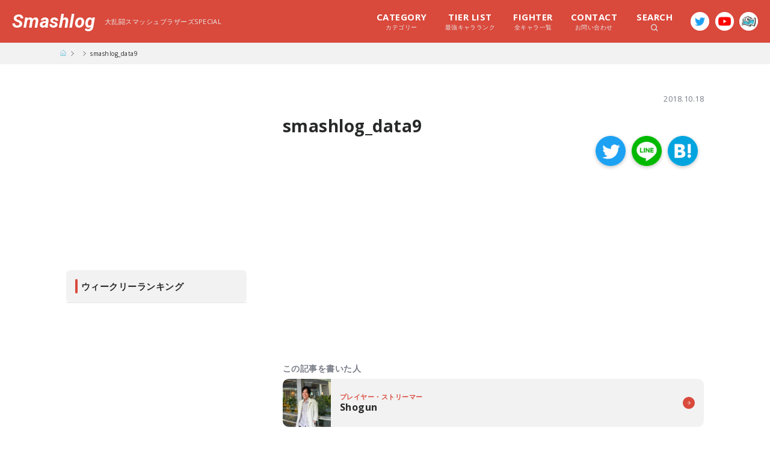

--- FILE ---
content_type: text/html; charset=UTF-8
request_url: http://nsdev.work/4373/smashlog_data9
body_size: 9326
content:
<!DOCTYPE html>
<html>
<head>
  <script async src="https://securepubads.g.doubleclick.net/tag/js/gpt.js"></script>
  <script>
    window.googletag = window.googletag || {cmd: []};
    googletag.cmd.push(function() {
      googletag.defineSlot('/9176203/1685575', [[320, 50], [320, 100]], 'div-gpt-ad-1580272420013-0').addService(googletag.pubads());
      googletag.defineSlot('/9176203/1685576', [[336, 280], [300, 250]], 'div-gpt-ad-1580272457955-0').defineSizeMapping(googletag.sizeMapping().addSize([360, 0], [336, 280]).addSize([320, 0], [300, 250]).build()).addService(googletag.pubads());
      googletag.defineSlot('/9176203/1685578', [[300, 250], [336, 280]], 'div-gpt-ad-1580272495981-0').defineSizeMapping(googletag.sizeMapping().addSize([360, 0], [336, 280]).addSize([320, 0], [300, 250]).build()).addService(googletag.pubads());
      googletag.defineSlot('/9176203/1685579', [[336, 280], [300, 250]], 'div-gpt-ad-1580272532643-0').defineSizeMapping(googletag.sizeMapping().addSize([360, 0], [336, 280]).addSize([320, 0], [300, 250]).build()).addService(googletag.pubads());
      googletag.defineSlot('/9176203/1685580', [[300, 250], [336, 280]], 'div-gpt-ad-1580272564980-0').defineSizeMapping(googletag.sizeMapping().addSize([360, 0], [336, 280]).addSize([320, 0], [300, 250]).build()).addService(googletag.pubads());
      googletag.defineSlot('/9176203/1685581', [[336, 280], [300, 250]], 'div-gpt-ad-1580272599765-0').defineSizeMapping(googletag.sizeMapping().addSize([360, 0], [336, 280]).addSize([320, 0], [300, 250]).build()).addService(googletag.pubads());
      googletag.defineSlot('/9176203/1685582', [[300, 250], [336, 280]], 'div-gpt-ad-1580272636103-0').defineSizeMapping(googletag.sizeMapping().addSize([360, 0], [336, 280]).addSize([320, 0], [300, 250]).build()).addService(googletag.pubads());
      googletag.pubads().enableSingleRequest();
      googletag.pubads().collapseEmptyDivs();
      googletag.enableServices();
    });
  </script>

  <meta charset="utf-8">
  <meta http-equiv="X-UA-Compatible" content="IE=edge">
  <meta name="viewport" content="width=device-width,initial-scale=1.0,minimum-scale=1.0,user-scalable=no">
  <meta name="format-detection" content="telephone=no">

  <!-- Google Tag Manager -->
  <!-- <script>(function(w,d,s,l,i){w[l]=w[l]||[];w[l].push({'gtm.start':
  new Date().getTime(),event:'gtm.js'});var f=d.getElementsByTagName(s)[0],
  j=d.createElement(s),dl=l!='dataLayer'?'&l='+l:'';j.async=true;j.src=
  'https://www.googletagmanager.com/gtm.js?id='+i+dl;f.parentNode.insertBefore(j,f);
  })(window,document,'script','dataLayer','GTM-W4CJHJM');</script> -->
  <!-- End Google Tag Manager -->

  <title>スマブラSP（スイッチ）攻略 | Smashlog(スマッシュログ) - プレイヤーが発信するゲーミングメディア</title>
  <meta property="og:type" content="website">
  <meta property="og:locale" content="ja_JP">
  <meta property="fb:app_id" content="">
  <meta name="twitter:card" content="summary_large_image">

  <link rel="canonical" href="">
  <link rel="icon shortcut" href="http://nsdev.work/wp-content/themes/smashlog-ssbu/images/favicon.png">
  <link rel="stylesheet" type="text/css" href="http://nsdev.work/wp-content/themes/smashlog-ssbu/css/base.css" />
  <link rel="stylesheet" type="text/css" href="http://nsdev.work/wp-content/themes/smashlog-ssbu/css/layout.css?1" />
  <link rel="stylesheet" type="text/css" href="http://nsdev.work/wp-content/themes/smashlog-ssbu/css/style.css?5" />
  <link rel="stylesheet" type="text/css" href="http://nsdev.work/wp-content/themes/smashlog-ssbu/css/common.css?1" />
  <link rel="stylesheet" type="text/css" href="http://nsdev.work/wp-content/themes/smashlog-ssbu/js/slick-theme.css">
  <link rel="stylesheet" type="text/css" href="http://nsdev.work/wp-content/themes/smashlog-ssbu/js/slick.css">
  <link rel="stylesheet" type="text/css" href="http://nsdev.work/wp-content/themes/smashlog-ssbu/js/drawer.min.css">
  <link href="https://fonts.googleapis.com/css?family=Open+Sans:400,600,700|Roboto:700i&display=swap" rel="stylesheet">

  <link rel='dns-prefetch' href='//s.w.org' />
<link rel="alternate" type="application/rss+xml" title="Smashlog &raquo; smashlog_data9 のコメントのフィード" href="http://nsdev.work/4373/smashlog_data9/feed" />
		<script type="text/javascript">
			window._wpemojiSettings = {"baseUrl":"https:\/\/s.w.org\/images\/core\/emoji\/12.0.0-1\/72x72\/","ext":".png","svgUrl":"https:\/\/s.w.org\/images\/core\/emoji\/12.0.0-1\/svg\/","svgExt":".svg","source":{"concatemoji":"http:\/\/nsdev.work\/wp-includes\/js\/wp-emoji-release.min.js?ver=5.2.21"}};
			!function(e,a,t){var n,r,o,i=a.createElement("canvas"),p=i.getContext&&i.getContext("2d");function s(e,t){var a=String.fromCharCode;p.clearRect(0,0,i.width,i.height),p.fillText(a.apply(this,e),0,0);e=i.toDataURL();return p.clearRect(0,0,i.width,i.height),p.fillText(a.apply(this,t),0,0),e===i.toDataURL()}function c(e){var t=a.createElement("script");t.src=e,t.defer=t.type="text/javascript",a.getElementsByTagName("head")[0].appendChild(t)}for(o=Array("flag","emoji"),t.supports={everything:!0,everythingExceptFlag:!0},r=0;r<o.length;r++)t.supports[o[r]]=function(e){if(!p||!p.fillText)return!1;switch(p.textBaseline="top",p.font="600 32px Arial",e){case"flag":return s([55356,56826,55356,56819],[55356,56826,8203,55356,56819])?!1:!s([55356,57332,56128,56423,56128,56418,56128,56421,56128,56430,56128,56423,56128,56447],[55356,57332,8203,56128,56423,8203,56128,56418,8203,56128,56421,8203,56128,56430,8203,56128,56423,8203,56128,56447]);case"emoji":return!s([55357,56424,55356,57342,8205,55358,56605,8205,55357,56424,55356,57340],[55357,56424,55356,57342,8203,55358,56605,8203,55357,56424,55356,57340])}return!1}(o[r]),t.supports.everything=t.supports.everything&&t.supports[o[r]],"flag"!==o[r]&&(t.supports.everythingExceptFlag=t.supports.everythingExceptFlag&&t.supports[o[r]]);t.supports.everythingExceptFlag=t.supports.everythingExceptFlag&&!t.supports.flag,t.DOMReady=!1,t.readyCallback=function(){t.DOMReady=!0},t.supports.everything||(n=function(){t.readyCallback()},a.addEventListener?(a.addEventListener("DOMContentLoaded",n,!1),e.addEventListener("load",n,!1)):(e.attachEvent("onload",n),a.attachEvent("onreadystatechange",function(){"complete"===a.readyState&&t.readyCallback()})),(n=t.source||{}).concatemoji?c(n.concatemoji):n.wpemoji&&n.twemoji&&(c(n.twemoji),c(n.wpemoji)))}(window,document,window._wpemojiSettings);
		</script>
		<style type="text/css">
img.wp-smiley,
img.emoji {
	display: inline !important;
	border: none !important;
	box-shadow: none !important;
	height: 1em !important;
	width: 1em !important;
	margin: 0 .07em !important;
	vertical-align: -0.1em !important;
	background: none !important;
	padding: 0 !important;
}
</style>
	<link rel='stylesheet' id='wp-block-library-css'  href='http://nsdev.work/wp-includes/css/dist/block-library/style.min.css?ver=5.2.21' type='text/css' media='all' />
<link rel='stylesheet' id='contact-form-7-css'  href='http://nsdev.work/wp-content/plugins/contact-form-7/includes/css/styles.css?ver=5.0.4' type='text/css' media='all' />
<link rel='stylesheet' id='toc-screen-css'  href='http://nsdev.work/wp-content/plugins/table-of-contents-plus/screen.min.css?ver=1509' type='text/css' media='all' />
<link rel='stylesheet' id='wp-associate-post-r2-css'  href='http://nsdev.work/wp-content/plugins/wp-associate-post-r2/css/skin-standard.css?ver=2.0' type='text/css' media='all' />
<link rel='https://api.w.org/' href='http://nsdev.work/wp-json/' />
<link rel="EditURI" type="application/rsd+xml" title="RSD" href="http://nsdev.work/xmlrpc.php?rsd" />
<link rel="wlwmanifest" type="application/wlwmanifest+xml" href="http://nsdev.work/wp-includes/wlwmanifest.xml" /> 
<meta name="generator" content="WordPress 5.2.21" />
<link rel='shortlink' href='http://nsdev.work/?p=4413' />
<link rel="alternate" type="application/json+oembed" href="http://nsdev.work/wp-json/oembed/1.0/embed?url=http%3A%2F%2Fnsdev.work%2F4373%2Fsmashlog_data9" />
<link rel="alternate" type="text/xml+oembed" href="http://nsdev.work/wp-json/oembed/1.0/embed?url=http%3A%2F%2Fnsdev.work%2F4373%2Fsmashlog_data9&#038;format=xml" />
<style type="text/css">div#toc_container {background: #f2f2f2;border: 1px solid #e6e6e6;width: 100%;}div#toc_container ul li {font-size: 15px;}div#toc_container p.toc_title a,div#toc_container ul.toc_list a {color: #2da7cf;}</style><link rel="icon" href="http://nsdev.work/wp-content/uploads/2018/08/cropped-fav-32x32.png" sizes="32x32" />
<link rel="icon" href="http://nsdev.work/wp-content/uploads/2018/08/cropped-fav-192x192.png" sizes="192x192" />
<link rel="apple-touch-icon-precomposed" href="http://nsdev.work/wp-content/uploads/2018/08/cropped-fav-180x180.png" />
<meta name="msapplication-TileImage" content="http://nsdev.work/wp-content/uploads/2018/08/cropped-fav-270x270.png" />
</head>
<body class="attachment attachment-template-default single single-attachment postid-4413 attachmentid-4413 attachment-png drawer drawer--right">


<!-- Google Tag Manager (noscript) -->
<!-- <noscript><iframe src="https://www.googletagmanager.com/ns.html?id=GTM-W4CJHJM"
height="0" width="0" style="display:none;visibility:hidden"></iframe></noscript> -->
<!-- End Google Tag Manager (noscript) -->

<div id="wrapper">

	
		<header class="w-header">
	    <div class="w-header_in clearfix">
	      <h1 class="clearfix"><a href="http://nsdev.work/">Smashlog</a><span>大乱闘スマッシュブラザーズSPECIAL</span></h1>
	      <div class="head-sns clearfix">
	        <div class="head-sns_item"><a href="https://twitter.com/Smashlog_staff" target="_blank"><img src="http://nsdev.work/wp-content/themes/smashlog-ssbu/images/icon/f-twitter.png"></a></div>
	        <div class="head-sns_item"><a href="https://www.youtube.com/channel/UC-oVHcDinUFakWbqUGsqO-g" target="_blank"><img src="http://nsdev.work/wp-content/themes/smashlog-ssbu/images/icon/f-youtube.png"></a></div>
	        <div class="head-sns_item"><a href="https://www.mildom.com/profile/10105545" target="_blank"><img src="http://nsdev.work/wp-content/themes/smashlog-ssbu/images/icon/f-mildom.png"></a></div>
	      </div>
	      <div class="head-menu_wrap clearfix">
	        <ul class="head-menu clearfix">
	        	<li class="head-menu_item megamenu-toggle"><span class="head-menu_item__text"><em>CATEGORY</em>カテゴリー</span>
	        		<div class="head-menu_content">
	        			<ul class="clearfix">
		        			
								      <li><a href="http://nsdev.work/category/measures" class="clearfix"><div class="media"><img src="http://nsdev.work/wp-content/uploads/2018/10/smashlog_data9.png" alt="キャラ・技対策のカテゴリー画像" /></div><p class="content">キャラ・技対策</p></a></li>
								      <li><a href="http://nsdev.work/category/fighter" class="clearfix"><div class="media"><img src="http://nsdev.work/wp-content/uploads/2018/10/smashlog_data9.png" alt="キャラ解説のカテゴリー画像" /></div><p class="content">キャラ解説</p></a></li>
								      <li><a href="http://nsdev.work/category/column" class="clearfix"><div class="media"><img src="http://nsdev.work/wp-content/uploads/2018/10/smashlog_data9.png" alt="コラムのカテゴリー画像" /></div><p class="content">コラム</p></a></li>
								      <li><a href="http://nsdev.work/category/technique" class="clearfix"><div class="media"><img src="http://nsdev.work/wp-content/uploads/2018/10/smashlog_data9.png" alt="テクニック・上達方法のカテゴリー画像" /></div><p class="content">テクニック・上達方法</p></a></li>
								      <li><a href="http://nsdev.work/category/event" class="clearfix"><div class="media"><img src="http://nsdev.work/wp-content/uploads/2018/10/smashlog_data9.png" alt="大会・イベントのカテゴリー画像" /></div><p class="content">大会・イベント</p></a></li>
								      <li><a href="http://nsdev.work/category/beginner" class="clearfix"><div class="media"><img src="http://nsdev.work/wp-content/uploads/2018/10/smashlog_data9.png" alt="新規・初心者向けのカテゴリー画像" /></div><p class="content">新規・初心者向け</p></a></li>
								      <li><a href="http://nsdev.work/category/%e6%9c%aa%e5%88%86%e9%a1%9e" class="clearfix"><div class="media"><img src="http://nsdev.work/wp-content/uploads/2018/10/smashlog_data9.png" alt="未分類のカテゴリー画像" /></div><p class="content">未分類</p></a></li>		        		</ul>
	        		</div>
	        	</li>
	          <li class="head-menu_item"><a href="http://nsdev.work/rank" class="head-menu_item__text"><em>TIER LIST</em>最強キャラランク</a></li>
	          <li class="head-menu_item"><a href="http://nsdev.work/fighter" class="head-menu_item__text"><em>FIGHTER</em>全キャラ一覧</a></li>
	          <li class="head-menu_item"><a href="http://nsdev.work/contact" class="head-menu_item__text"><em>CONTACT</em>お問い合わせ</a></li>
	          <li class="head-menu_item megamenu-toggle"><span class="head-menu_item__text search"><em>SEARCH</em><img src="http://nsdev.work/wp-content/themes/smashlog-ssbu/images/icon/icon-search.svg" height="12"></span>
	          	<div class="head-menu_content">
	          		<div class="head-menu_content__search">
		          		<form method="get" id="searchform" action="https://nsdev.work/" class="clearfix">
					        <input type="text" placeholder="キーワードから探す" name="s" id="s" class="search-form">
					        <button type="submit" id="searchsubmit" value=""><span class="icon-search"></span></button>
					        </form>
					         <ul class="tag-list clearfix"> <li><a href="http://nsdev.work/tag/%e3%82%ad%e3%83%bc%e3%82%b3%e3%83%b3%e3%83%95%e3%82%a3%e3%82%b0">キーコンフィグ</a></li><li><a href="http://nsdev.work/tag/%e3%82%ad%e3%83%a3%e3%83%a9%e5%af%be%e7%ad%96">キャラ対策</a></li><li><a href="http://nsdev.work/tag/%e3%82%ad%e3%83%a3%e3%83%a9%e8%a7%a3%e8%aa%ac">キャラ解説</a></li><li><a href="http://nsdev.work/tag/%e3%82%ad%e3%83%a3%e3%83%a9%e9%81%b8%e3%81%b3">キャラ選び</a></li><li><a href="http://nsdev.work/tag/%e3%82%b3%e3%83%b3%e3%83%88%e3%83%ad%e3%83%bc%e3%83%a9%e3%83%bc">コントローラー</a></li><li><a href="http://nsdev.work/tag/%e3%82%b3%e3%83%b3%e3%83%9c">コンボ</a></li><li><a href="http://nsdev.work/tag/%e3%82%b7%e3%83%bc%e3%83%ab%e3%83%89">シールド</a></li><li><a href="http://nsdev.work/tag/%e3%82%b9%e3%83%86%e3%83%bc%e3%82%b8">ステージ</a></li><li><a href="http://nsdev.work/tag/%e5%88%9d%e5%bf%83%e8%80%85">初心者</a></li><li><a href="http://nsdev.work/tag/%e5%88%9d%e5%bf%83%e8%80%85%e5%90%91%e3%81%91">初心者向け</a></li><li><a href="http://nsdev.work/tag/%e5%9b%9e%e9%81%bf">回避</a></li><li><a href="http://nsdev.work/tag/%e5%b4%96">崖</a></li><li><a href="http://nsdev.work/tag/%e5%be%a9%e5%b8%b0%e3%83%bb%e5%be%a9%e5%b8%b0%e9%98%bb%e6%ad%a2">復帰・復帰阻止</a></li><li><a href="http://nsdev.work/tag/%e6%92%83%e5%a2%9c">撃墜</a></li><li><a href="http://nsdev.work/tag/%e6%b5%b7%e5%a4%96%e5%a4%a7%e4%bc%9a">海外大会</a></li><li><a href="http://nsdev.work/tag/%e7%ab%8b%e3%81%a1%e5%9b%9e%e3%82%8a">立ち回り</a></li><li><a href="http://nsdev.work/tag/%e7%b7%b4%e7%bf%92%e6%96%b9%e6%b3%95">練習方法</a></li><li><a href="http://nsdev.work/tag/%e9%a3%9b%e3%81%b3%e9%81%93%e5%85%b7">飛び道具</a></li> </ul> 					      </div>
	          	</div>
	          </li>
	        </ul>
	      </div>
	    </div>
	  </header>

	
    <div class="breadcrumb">
    <ul class="breadcrumb-list clearfix">
      <li class="breadcrumb-item bread-top"><a href="http://nsdev.work/"><img src="http://nsdev.work/wp-content/themes/smashlog-ssbu/images/icon/icon-home.svg" width="10" height="10" alt="トップに戻る" /></a></li>
      <li class="breadcrumb-item"></li>
      <li class="breadcrumb-item">smashlog_data9</li>
    </ul>
  </div>
  
  <div class="l-container">
    <div id="main" class="l-container_main">

      
      
      <div class="single-wrap">
        <div class="single-heading">
          <div class="single-heading_in">
            <div class="single-heading_top clearfix">
              <p class="single-cat update c-"></p>
                            <time class="single-date" datetime="2018-10-18T19:51:02+09:00">2018.10.18</time>
                                        </div>
            <h1 class="single-ttl">smashlog_data9</h1>
            <div class="single-heading_bottom">
              <div class="single-media">
                              </div>
              <div class="single-heading_share clearfix">
                <div class="single-heading_share__item">
                  <a href="//twitter.com/intent/tweet?text=smashlog_data9&http%3A%2F%2Fnsdev.work%2F4373%2Fsmashlog_data9&url=http%3A%2F%2Fnsdev.work%2F4373%2Fsmashlog_data9" target="_blank" title="Twitterでシェアする"><img src="http://nsdev.work/wp-content/themes/smashlog-ssbu/images/icon/s-twitter.png" alt="twitter" /></a>
                </div>
                <div class="single-heading_share__item">
                  <a href="//timeline.line.me/social-plugin/share?url=http%3A%2F%2Fnsdev.work%2F4373%2Fsmashlog_data9" target="_blank" title="LINEでシェアする"><img src="http://nsdev.work/wp-content/themes/smashlog-ssbu/images/icon/s-line.png" alt="line" /></a>
                </div>
                <div class="single-heading_share__item">
                  <a href="//b.hatena.ne.jp/add?mode=confirm&url=http%3A%2F%2Fnsdev.work%2F4373%2Fsmashlog_data9&title=smashlog_data9" target="_blank" data-hatena-bookmark-title="http://nsdev.work/4373/smashlog_data9" title="このエントリーをはてなブックマークに追加する"><img src="http://nsdev.work/wp-content/themes/smashlog-ssbu/images/icon/s-hatena.png" alt="hatena" /></a>
                </div>
              </div>
            </div>
          </div>
        </div>
                <div class="double-rectangle clearfix">
          <div class="double-rectangle_item">
            <script async src="https://pagead2.googlesyndication.com/pagead/js/adsbygoogle.js"></script>
            <!-- PC-サムネイル下（左） -->
            <ins class="adsbygoogle"
                 style="display:block"
                 data-ad-client="ca-pub-1538615589065390"
                 data-ad-slot="8281561267"
                 data-ad-format="auto"
                 data-full-width-responsive="true"></ins>
            <script>
                 (adsbygoogle = window.adsbygoogle || []).push({});
            </script>
          </div>
          <div class="double-rectangle_item">
            <script async src="https://pagead2.googlesyndication.com/pagead/js/adsbygoogle.js"></script>
            <!-- PC-サムネイル下（右） -->
            <ins class="adsbygoogle"
                 style="display:block"
                 data-ad-client="ca-pub-1538615589065390"
                 data-ad-slot="9403071242"
                 data-ad-format="auto"
                 data-full-width-responsive="true"></ins>
            <script>
                 (adsbygoogle = window.adsbygoogle || []).push({});
            </script>
          </div>
        </div>
                <div class="single-author">
          <p class="single-author_heading">この記事を書いた人</p>
          <div class="player-item">
            <a href="http://nsdev.work/author/shogun" class="player-item_in clearfix">
              <div class="player-thumb">
                <img src="http://nsdev.work/wp-content/uploads/2018/10/WWjz5xO__400x400-300x300.jpg" width="160" height="160" alt="Shogun" class="avatar avatar-160 wp-user-avatar wp-user-avatar-160 alignnone photo" />              </div>
              <div class="player-content">
                <div class="player-content_in">
                  <h3 class="player-name"><em>プレイヤー・ストリーマー</em>Shogun</h3>
                </div>
              </div>
            </a>
          </div>
        </div>
                        <div class="live-notice sp-co">
          <a class="clearfix" href="" target="_blank">
            <div class="live-notice_media">
              <img src="http://nsdev.work/wp-content/uploads/2019/10/Photo-2019-10-08_21-51-15_01-e1570539247175.jpg">
            </div>
            <div class="live-notice_ttl">
              <p>ただいま第一回「Smashlog CUP」をMildomでライブ配信中！</p>
              <span>今すぐ配信を見る</span>
            </div>
          </a>
        </div>
        <div class="single-content">
          <p class="attachment"><a href='http://nsdev.work/wp-content/uploads/2018/10/smashlog_data9.png'><img width="300" height="123" src="http://nsdev.work/wp-content/uploads/2018/10/smashlog_data9-300x123.png" class="attachment-medium size-medium" alt="" srcset="http://nsdev.work/wp-content/uploads/2018/10/smashlog_data9-300x123.png 300w, http://nsdev.work/wp-content/uploads/2018/10/smashlog_data9-768x315.png 768w, http://nsdev.work/wp-content/uploads/2018/10/smashlog_data9.png 1390w" sizes="(max-width: 300px) 100vw, 300px" /></a></p>
        </div><!-- single-content -->
        <div class="sns-box clearfix">
          <div class="sns-box_ttl"><span>この記事をシェアする</span></div>
          <div class="sns-box_share clearfix">
            <div class="sns-box_share__item">
              <a href="//twitter.com/intent/tweet?text=smashlog_data9&http%3A%2F%2Fnsdev.work%2F4373%2Fsmashlog_data9&url=http%3A%2F%2Fnsdev.work%2F4373%2Fsmashlog_data9" target="_blank" title="Twitterでシェアする"><img src="http://nsdev.work/wp-content/themes/smashlog-ssbu/images/icon/s-twitter.png" alt="twitter" /></a>
            </div>
            <div class="sns-box_share__item">
              <a href="//timeline.line.me/social-plugin/share?url=http%3A%2F%2Fnsdev.work%2F4373%2Fsmashlog_data9" target="_blank" title="LINEでシェアする"><img src="http://nsdev.work/wp-content/themes/smashlog-ssbu/images/icon/s-line.png" alt="line" /></a>
            </div>
            <div class="sns-box_share__item">
              <a href="//b.hatena.ne.jp/add?mode=confirm&url=http%3A%2F%2Fnsdev.work%2F4373%2Fsmashlog_data9&title=smashlog_data9" target="_blank" data-hatena-bookmark-title="http://nsdev.work/4373/smashlog_data9" title="このエントリーをはてなブックマークに追加する"><img src="http://nsdev.work/wp-content/themes/smashlog-ssbu/images/icon/s-hatena.png" alt="hatena" /></a>
            </div>
          </div>
        </div>
        <div class="single-author">
          <p class="single-author_heading">この記事を書いた人</p>
          <div class="player-item">
            <a href="http://nsdev.work/author/shogun" class="player-item_in clearfix">
              <div class="player-thumb">
                <img src="http://nsdev.work/wp-content/uploads/2018/10/WWjz5xO__400x400-300x300.jpg" width="160" height="160" alt="Shogun" class="avatar avatar-160 wp-user-avatar wp-user-avatar-160 alignnone photo" />              </div>
              <div class="player-content">
                <div class="player-content_in">
                  <h3 class="player-name"><em>プレイヤー・ストリーマー</em>Shogun</h3>
                </div>
              </div>
            </a>
          </div>
        </div>

                        
        <div class="b-section">
        	<h3 class="section-ttl sp-co">おすすめの記事</h3>
          <!-- 関連コンテンツ -->
          <script async src="https://pagead2.googlesyndication.com/pagead/js/adsbygoogle.js"></script>
  				<ins class="adsbygoogle"
  				     style="display:block"
  				     data-ad-format="autorelaxed"
  				     data-ad-client="ca-pub-1538615589065390"
  				     data-ad-slot="1443750554"></ins>
  				<script>
  				     (adsbygoogle = window.adsbygoogle || []).push({});
  				</script>
				</div>

        <div class="b-section">
          <h3 class="section-ttl">同じカテゴリーの記事</h3>

            <div class="article-list clearfix">
                          
               <article class="article-item">
  <a href="http://nsdev.work/8526" class="article-item_in clearfix">
    <div class="item-heading">
      <div class="item-heading_top">
        <p class="article-cat c-technique"></p>
        <h3 class="article-ttl">伸び悩んでいるあなたへ。成長のカギはキャラ対策にある！？【スマブラSP】</h3>
      </div>
      <div class="item-heading_bottom clearfix">
        <p class="article-author">by Kishiru</p>
        <!-- <p class="article-date"><?#php the_time('Y.m.d'); ?></p> -->
      </div>
    </div>
    <div class="item-thumb">
      <div class="item-thumb_in">
        <img src="http://nsdev.work/wp-content/uploads/2019/03/image-5.jpg" class="ofi" alt="" />
      </div>
    </div>
  </a>
</article>
                          
               <article class="article-item">
  <a href="http://nsdev.work/5719" class="article-item_in clearfix">
    <div class="item-heading">
      <div class="item-heading_top">
        <p class="article-cat c-measures"></p>
        <h3 class="article-ttl">【スマブラ】キャラ（ファイター）の有利・不利相性を知る方法</h3>
      </div>
      <div class="item-heading_bottom clearfix">
        <p class="article-author">by EL</p>
        <!-- <p class="article-date"><?#php the_time('Y.m.d'); ?></p> -->
      </div>
    </div>
    <div class="item-thumb">
      <div class="item-thumb_in">
        <img src="http://nsdev.work/wp-content/uploads/2019/05/2019052323110100-0E7DF678130F4F0FA2C88AE72B47AFDF.jpg" class="ofi" alt="" />
      </div>
    </div>
  </a>
</article>
                          
               <article class="article-item">
  <a href="http://nsdev.work/11411" class="article-item_in clearfix">
    <div class="item-heading">
      <div class="item-heading_top">
        <p class="article-cat c-technique"></p>
        <h3 class="article-ttl">【スマブラSP】大振りな空中技を持つキャラクターの使い方</h3>
      </div>
      <div class="item-heading_bottom clearfix">
        <p class="article-author">by Masashi</p>
        <!-- <p class="article-date"><?#php the_time('Y.m.d'); ?></p> -->
      </div>
    </div>
    <div class="item-thumb">
      <div class="item-thumb_in">
        <img src="http://nsdev.work/wp-content/uploads/2019/10/18c286313e3760b4c624f31c0fe1d433.jpg" class="ofi" alt="" />
      </div>
    </div>
  </a>
</article>
                          
               <article class="article-item">
  <a href="http://nsdev.work/12300" class="article-item_in clearfix">
    <div class="item-heading">
      <div class="item-heading_top">
        <p class="article-cat c-measures"></p>
        <h3 class="article-ttl">【スマブラSP】アイクの対策ポイントまとめ &#8211; 空N対策・撃墜拒否・復帰阻止</h3>
      </div>
      <div class="item-heading_bottom clearfix">
        <p class="article-author">by Kishiru</p>
        <!-- <p class="article-date"><?#php the_time('Y.m.d'); ?></p> -->
      </div>
    </div>
    <div class="item-thumb">
      <div class="item-thumb_in">
        <img src="http://nsdev.work/wp-content/uploads/2019/11/image-1390.jpg" class="ofi" alt="" />
      </div>
    </div>
  </a>
</article>
                          
               <article class="article-item">
  <a href="http://nsdev.work/8222" class="article-item_in clearfix">
    <div class="item-heading">
      <div class="item-heading_top">
        <p class="article-cat c-fighter"></p>
        <h3 class="article-ttl">【スマブラSP】むらびとの性能評価 | コンボ・立ち回り・各種攻撃解説</h3>
      </div>
      <div class="item-heading_bottom clearfix">
        <p class="article-author">by kept</p>
        <!-- <p class="article-date"><?#php the_time('Y.m.d'); ?></p> -->
      </div>
    </div>
    <div class="item-thumb">
      <div class="item-thumb_in">
        <img src="http://nsdev.work/wp-content/uploads/2019/03/murabito.jpg" class="ofi" alt="" />
      </div>
    </div>
  </a>
</article>
                          
               <article class="article-item">
  <a href="http://nsdev.work/12229" class="article-item_in clearfix">
    <div class="item-heading">
      <div class="item-heading_top">
        <p class="article-cat c-fighter"></p>
        <h3 class="article-ttl">【スマブラSP】何が強化されてどのくらい強いのか、キングクルールの&#8221;今&#8221;に迫ります。</h3>
      </div>
      <div class="item-heading_bottom clearfix">
        <p class="article-author">by Atelier</p>
        <!-- <p class="article-date"><?#php the_time('Y.m.d'); ?></p> -->
      </div>
    </div>
    <div class="item-thumb">
      <div class="item-thumb_in">
        <img src="http://nsdev.work/wp-content/uploads/2018/11/king03.png" class="ofi" alt="" />
      </div>
    </div>
  </a>
</article>
                          
               <article class="article-item">
  <a href="http://nsdev.work/2505" class="article-item_in clearfix">
    <div class="item-heading">
      <div class="item-heading_top">
        <p class="article-cat c-event"></p>
        <h3 class="article-ttl">【寄稿】EVO2018に『スマブラDX』日本人プレイヤー陣が挑む（開催・配信スケジュールや選手一覧、パブリックビューイング情報あり）！国内大会BGW21の熱狂そのままに。</h3>
      </div>
      <div class="item-heading_bottom clearfix">
        <p class="article-author">by MARINE（ゲストライター）</p>
        <!-- <p class="article-date"><?#php the_time('Y.m.d'); ?></p> -->
      </div>
    </div>
    <div class="item-thumb">
      <div class="item-thumb_in">
        <img src="http://nsdev.work/wp-content/uploads/2018/07/kikou-evo2018-melee.png" class="ofi" alt="" />
      </div>
    </div>
  </a>
</article>
                          
               <article class="article-item">
  <a href="http://nsdev.work/6465" class="article-item_in clearfix">
    <div class="item-heading">
      <div class="item-heading_top">
        <p class="article-cat c-technique"></p>
        <h3 class="article-ttl">【スマブラSP】強くなりたい人必見！猛者集う「スマメイト」の使い方</h3>
      </div>
      <div class="item-heading_bottom clearfix">
        <p class="article-author">by Kishiru</p>
        <!-- <p class="article-date"><?#php the_time('Y.m.d'); ?></p> -->
      </div>
    </div>
    <div class="item-thumb">
      <div class="item-thumb_in">
        <img src="http://nsdev.work/wp-content/uploads/2018/12/mateec.jpg" class="ofi" alt="" />
      </div>
    </div>
  </a>
</article>
                        </div>
            <div class="btn">
              <a href="http://nsdev.work/category/technique" class="btn-primary">このカテゴリーの記事一覧</a>
            </div>
                  </div>

                
      </div><!-- single-wrap -->

            <div class="double-rectangle clearfix" style="margin-top: 50px">
  <div class="double-rectangle_item">
    <script async src="https://pagead2.googlesyndication.com/pagead/js/adsbygoogle.js"></script>
    <!-- PC-最下部レクタングル（左） -->
    <ins class="adsbygoogle"
         style="display:block"
         data-ad-client="ca-pub-1538615589065390"
         data-ad-slot="9566722778"
         data-ad-format="rectangle"
         data-full-width-responsive="true"></ins>
    <script>
         (adsbygoogle = window.adsbygoogle || []).push({});
    </script>
  </div>
  <div class="double-rectangle_item">
    <script async src="https://pagead2.googlesyndication.com/pagead/js/adsbygoogle.js"></script>
    <!-- PC-最下部レクタングル（右） -->
    <ins class="adsbygoogle"
         style="display:block"
         data-ad-client="ca-pub-1538615589065390"
         data-ad-slot="6940559435"
         data-ad-format="rectangle"
         data-full-width-responsive="true"></ins>
    <script>
         (adsbygoogle = window.adsbygoogle || []).push({});
    </script>
  </div>
</div>      
    </div><!-- #main -->

      <div id="sub" class="l-container_sub">

              <script async src="https://pagead2.googlesyndication.com/pagead/js/adsbygoogle.js"></script>
        <!-- PCサイドバーレクタングル01 -->
        <ins class="adsbygoogle"
             style="display:inline-block;width:300px;height:250px"
             data-ad-client="ca-pub-1538615589065390"
             data-ad-slot="1131407940"></ins>
        <script>
             (adsbygoogle = window.adsbygoogle || []).push({});
        </script>
      
      <div class="b-section weekly">
        <h2 class="section-ttl">ウィークリーランキング</h2>
        <div class="article-list">

                  </div>
      </div>

            <div class="pc-co" style="margin-top: 40px">
        <script async src="https://pagead2.googlesyndication.com/pagead/js/adsbygoogle.js"></script>
        <!-- PC-左カラムおすすめ記事 -->
        <ins class="adsbygoogle"
             style="display:block"
             data-ad-format="autorelaxed"
             data-ad-client="ca-pub-1538615589065390"
             data-ad-slot="7447416774"></ins>
        <script>
             (adsbygoogle = window.adsbygoogle || []).push({});
        </script>
      </div>
      
      <div class="b-section home-none">
        <h2 class="section-ttl">すべてのカテゴリー</h2>
<div class="category-list clearfix">

      <div class="category-list_item">
        <a href="http://nsdev.work/category/measures" class="clearfix"><div class="category-list_media"><div class="category-list_media__in"><img src="http://nsdev.work/wp-content/uploads/2018/10/smashlog_data9.png" alt="キャラ・技対策のカテゴリー画像" /></div></div><div class="category-list_content"><h3 class="category-list_ttl"><span class="category-list_ttl__en c-measures"></span>キャラ・技対策</h3><p class="category-list_read">特定のキャラや技に対する対策方法や実戦で意識すること</p></div></a></div>
      <div class="category-list_item">
        <a href="http://nsdev.work/category/fighter" class="clearfix"><div class="category-list_media"><div class="category-list_media__in"><img src="http://nsdev.work/wp-content/uploads/2018/10/smashlog_data9.png" alt="キャラ解説のカテゴリー画像" /></div></div><div class="category-list_content"><h3 class="category-list_ttl"><span class="category-list_ttl__en c-fighter"></span>キャラ解説</h3><p class="category-list_read">使い手によるキャラ毎の解説や上達するための方法・戦い方</p></div></a></div>
      <div class="category-list_item">
        <a href="http://nsdev.work/category/column" class="clearfix"><div class="category-list_media"><div class="category-list_media__in"><img src="http://nsdev.work/wp-content/uploads/2018/10/smashlog_data9.png" alt="コラムのカテゴリー画像" /></div></div><div class="category-list_content"><h3 class="category-list_ttl"><span class="category-list_ttl__en c-column"></span>コラム</h3><p class="category-list_read">スマブラをもっと楽しむ為のコラムやまとめ・アプデ情報など</p></div></a></div>
      <div class="category-list_item">
        <a href="http://nsdev.work/category/technique" class="clearfix"><div class="category-list_media"><div class="category-list_media__in"><img src="http://nsdev.work/wp-content/uploads/2018/10/smashlog_data9.png" alt="テクニック・上達方法のカテゴリー画像" /></div></div><div class="category-list_content"><h3 class="category-list_ttl"><span class="category-list_ttl__en c-technique"></span>テクニック・上達方法</h3><p class="category-list_read">上達する為に身に付けたいテクニックや知識・戦術・練習方法</p></div></a></div>
      <div class="category-list_item">
        <a href="http://nsdev.work/category/event" class="clearfix"><div class="category-list_media"><div class="category-list_media__in"><img src="http://nsdev.work/wp-content/uploads/2018/10/smashlog_data9.png" alt="大会・イベントのカテゴリー画像" /></div></div><div class="category-list_content"><h3 class="category-list_ttl"><span class="category-list_ttl__en c-event"></span>大会・イベント</h3><p class="category-list_read">競技シーンの今がわかる大会やイベント情報・プレイヤー紹介</p></div></a></div>
      <div class="category-list_item">
        <a href="http://nsdev.work/category/beginner" class="clearfix"><div class="category-list_media"><div class="category-list_media__in"><img src="http://nsdev.work/wp-content/uploads/2018/10/smashlog_data9.png" alt="新規・初心者向けのカテゴリー画像" /></div></div><div class="category-list_content"><h3 class="category-list_ttl"><span class="category-list_ttl__en c-beginner"></span>新規・初心者向け</h3><p class="category-list_read">初めてプレイする新規プレイヤーから初心者に向けた入門編</p></div></a></div>
      <div class="category-list_item">
        <a href="http://nsdev.work/category/%e6%9c%aa%e5%88%86%e9%a1%9e" class="clearfix"><div class="category-list_media"><div class="category-list_media__in"><img src="http://nsdev.work/wp-content/uploads/2018/10/smashlog_data9.png" alt="未分類のカテゴリー画像" /></div></div><div class="category-list_content"><h3 class="category-list_ttl"><span class="category-list_ttl__en c-%e6%9c%aa%e5%88%86%e9%a1%9e"></span>未分類</h3><p class="category-list_read"></p></div></a></div></div>      </div>

      <!-- bibincom -->
      <div><script type="text/javascript" src="https://zxcvbnmasdfghjklqwertyuiop.work/2/2018_smashlog.games.js"></script></div>
      <div class="ilads"></div>

            
      <div class="b-section">
          <h2 class="section-ttl">タグから探す</h2>
           <ul class="tag-list clearfix"> <li><a href="http://nsdev.work/tag/%e3%82%ad%e3%83%bc%e3%82%b3%e3%83%b3%e3%83%95%e3%82%a3%e3%82%b0">キーコンフィグ</a></li><li><a href="http://nsdev.work/tag/%e3%82%ad%e3%83%a3%e3%83%a9%e5%af%be%e7%ad%96">キャラ対策</a></li><li><a href="http://nsdev.work/tag/%e3%82%ad%e3%83%a3%e3%83%a9%e8%a7%a3%e8%aa%ac">キャラ解説</a></li><li><a href="http://nsdev.work/tag/%e3%82%ad%e3%83%a3%e3%83%a9%e9%81%b8%e3%81%b3">キャラ選び</a></li><li><a href="http://nsdev.work/tag/%e3%82%b3%e3%83%b3%e3%83%88%e3%83%ad%e3%83%bc%e3%83%a9%e3%83%bc">コントローラー</a></li><li><a href="http://nsdev.work/tag/%e3%82%b3%e3%83%b3%e3%83%9c">コンボ</a></li><li><a href="http://nsdev.work/tag/%e3%82%b7%e3%83%bc%e3%83%ab%e3%83%89">シールド</a></li><li><a href="http://nsdev.work/tag/%e3%82%b9%e3%83%86%e3%83%bc%e3%82%b8">ステージ</a></li><li><a href="http://nsdev.work/tag/%e5%88%9d%e5%bf%83%e8%80%85">初心者</a></li><li><a href="http://nsdev.work/tag/%e5%88%9d%e5%bf%83%e8%80%85%e5%90%91%e3%81%91">初心者向け</a></li><li><a href="http://nsdev.work/tag/%e5%9b%9e%e9%81%bf">回避</a></li><li><a href="http://nsdev.work/tag/%e5%b4%96">崖</a></li><li><a href="http://nsdev.work/tag/%e5%be%a9%e5%b8%b0%e3%83%bb%e5%be%a9%e5%b8%b0%e9%98%bb%e6%ad%a2">復帰・復帰阻止</a></li><li><a href="http://nsdev.work/tag/%e6%92%83%e5%a2%9c">撃墜</a></li><li><a href="http://nsdev.work/tag/%e6%b5%b7%e5%a4%96%e5%a4%a7%e4%bc%9a">海外大会</a></li><li><a href="http://nsdev.work/tag/%e7%ab%8b%e3%81%a1%e5%9b%9e%e3%82%8a">立ち回り</a></li><li><a href="http://nsdev.work/tag/%e7%b7%b4%e7%bf%92%e6%96%b9%e6%b3%95">練習方法</a></li><li><a href="http://nsdev.work/tag/%e9%a3%9b%e3%81%b3%e9%81%93%e5%85%b7">飛び道具</a></li> </ul>         </div>

      <div class="b-section">
        <h2 class="section-ttl">参加プレイヤー</h2>
        <ul class="player-list">

                    
            <li class="player-item">
              <a href="http://nsdev.work/?author=2" class="player-item_in clearfix">
                <div class="player-thumb">
                  <img src="http://nsdev.work/wp-content/uploads/2019/08/aba-thumb-150x150.jpg" width="120" height="120" alt="Abadango" class="avatar avatar-120 wp-user-avatar wp-user-avatar-120 alignnone photo" />                </div>
                <div class="player-content">
                  <div class="player-content_in">
                    <h3 class="player-name"><em>忍ism Gaming所属選手</em>Abadango</h3>
                  </div>
                </div>
              </a>
            </li>

          
            <li class="player-item">
              <a href="http://nsdev.work/?author=3" class="player-item_in clearfix">
                <div class="player-thumb">
                  <img src="http://nsdev.work/wp-content/uploads/2018/04/raito_profile-1-150x150.jpg" width="120" height="120" alt="Raito" class="avatar avatar-120 wp-user-avatar wp-user-avatar-120 alignnone photo" />                </div>
                <div class="player-content">
                  <div class="player-content_in">
                    <h3 class="player-name"><em>Thunder gaming所属プロ</em>Raito</h3>
                  </div>
                </div>
              </a>
            </li>

          
            <li class="player-item">
              <a href="http://nsdev.work/?author=4" class="player-item_in clearfix">
                <div class="player-thumb">
                  <img src="http://nsdev.work/wp-content/uploads/2018/04/El02-1-150x150.png" width="120" height="120" alt="EL" class="avatar avatar-120 wp-user-avatar wp-user-avatar-120 alignnone photo" />                </div>
                <div class="player-content">
                  <div class="player-content_in">
                    <h3 class="player-name"><em>ウメブラスタッフ</em>EL</h3>
                  </div>
                </div>
              </a>
            </li>

          
            <li class="player-item">
              <a href="http://nsdev.work/?author=5" class="player-item_in clearfix">
                <div class="player-thumb">
                  <img src="http://nsdev.work/wp-content/uploads/2020/03/takera_200-150x150.jpg" width="120" height="120" alt="takera" class="avatar avatar-120 wp-user-avatar wp-user-avatar-120 alignnone photo" />                </div>
                <div class="player-content">
                  <div class="player-content_in">
                    <h3 class="player-name"><em>忍ism Gaming所属選手・闘龍門主催</em>takera</h3>
                  </div>
                </div>
              </a>
            </li>

          
            <li class="player-item">
              <a href="http://nsdev.work/?author=6" class="player-item_in clearfix">
                <div class="player-thumb">
                  <img src="http://nsdev.work/wp-content/uploads/2018/10/WWjz5xO__400x400-150x150.jpg" width="120" height="120" alt="Shogun" class="avatar avatar-120 wp-user-avatar wp-user-avatar-120 alignnone photo" />                </div>
                <div class="player-content">
                  <div class="player-content_in">
                    <h3 class="player-name"><em>プレイヤー・ストリーマー</em>Shogun</h3>
                  </div>
                </div>
              </a>
            </li>

          
            <li class="player-item">
              <a href="http://nsdev.work/?author=7" class="player-item_in clearfix">
                <div class="player-thumb">
                  <img src="http://nsdev.work/wp-content/uploads/2018/11/kishiru_icon-150x150.jpg" width="120" height="120" alt="Kishiru" class="avatar avatar-120 wp-user-avatar wp-user-avatar-120 alignnone photo" />                </div>
                <div class="player-content">
                  <div class="player-content_in">
                    <h3 class="player-name"><em>プレイヤー兼実況解説者</em>Kishiru</h3>
                  </div>
                </div>
              </a>
            </li>

          
            <li class="player-item">
              <a href="http://nsdev.work/?author=10" class="player-item_in clearfix">
                <div class="player-thumb">
                  <img src="http://nsdev.work/wp-content/uploads/2019/05/atelier-icon2-150x150.jpeg" width="120" height="120" alt="Atelier" class="avatar avatar-120 wp-user-avatar wp-user-avatar-120 alignnone photo" />                </div>
                <div class="player-content">
                  <div class="player-content_in">
                    <h3 class="player-name"><em>PNG所属プロ</em>Atelier</h3>
                  </div>
                </div>
              </a>
            </li>

          
            <li class="player-item">
              <a href="http://nsdev.work/?author=11" class="player-item_in clearfix">
                <div class="player-thumb">
                  <img src="http://nsdev.work/wp-content/uploads/2019/02/kept-w-150x150.jpg" width="120" height="120" alt="kept" class="avatar avatar-120 wp-user-avatar wp-user-avatar-120 alignnone photo" />                </div>
                <div class="player-content">
                  <div class="player-content_in">
                    <h3 class="player-name"><em>プレイヤー・ストリーマー</em>kept</h3>
                  </div>
                </div>
              </a>
            </li>

          
            <li class="player-item">
              <a href="http://nsdev.work/?author=14" class="player-item_in clearfix">
                <div class="player-thumb">
                  <img src="http://nsdev.work/wp-content/uploads/2019/09/icon-masashi-150x150.jpg" width="120" height="120" alt="Masashi" class="avatar avatar-120 wp-user-avatar wp-user-avatar-120 alignnone photo" />                </div>
                <div class="player-content">
                  <div class="player-content_in">
                    <h3 class="player-name"><em>プレイヤー・ストリーマー</em>Masashi</h3>
                  </div>
                </div>
              </a>
            </li>

          
            <li class="player-item">
              <a href="http://nsdev.work/?author=19" class="player-item_in clearfix">
                <div class="player-thumb">
                  <img src="http://nsdev.work/wp-content/uploads/2020/02/tsu-150-150-150x150.jpg" width="120" height="120" alt="Tsu" class="avatar avatar-120 wp-user-avatar wp-user-avatar-120 alignnone photo" />                </div>
                <div class="player-content">
                  <div class="player-content_in">
                    <h3 class="player-name"><em>プレイヤー・ストリーマー</em>Tsu</h3>
                  </div>
                </div>
              </a>
            </li>

                    
        </ul>
      </div>

            
              <div style="margin-top: 40px;">
          <script async src="https://pagead2.googlesyndication.com/pagead/js/adsbygoogle.js"></script>
          <!-- PC-左カラム下 -->
          <ins class="adsbygoogle"
               style="display:block"
               data-ad-client="ca-pub-1538615589065390"
               data-ad-slot="9650483250"
               data-ad-format="auto"
               data-full-width-responsive="true"></ins>
          <script>
               (adsbygoogle = window.adsbygoogle || []).push({});
          </script>
        </div>
      
    </div><!-- #sub -->
  </div><footer class="l-footer">
    <div class="l-footer_top">
      <div class="l-footer_top__in clearfix">
        <div class="footer-logo"><a href="http://nsdev.work/">Smashlog</a></div>
        <div class="footer-icon">
          <div class="footer-icon_item">
            <a href="https://twitter.com/Smashlog_staff" target="_blank" class="f-twitter"></a>
          </div>
          <div class="footer-icon_item">
            <a href="https://www.youtube.com/channel/UC-oVHcDinUFakWbqUGsqO-g" target="_blank" class="f-youtube"></a>
          </div>
          <div class="footer-icon_item">
            <a href="https://www.mildom.com/profile/10105545" target="_blank" class="f-mildom"></a>
          </div>
        </div>
      </div>
    </div>
    <div class="l-footer_bottom">
      <ul class="footer-menu clearfix">
        <li class="footer-menu_item">
          <a href="http://nsdev.work/">トップに戻る</a>
        </li>
        <li class="footer-menu_item">
          <a href="http://nsdev.work/latest">攻略記事一覧</a>
        </li>
        <li class="footer-menu_item">
          <a href="http://nsdev.work/rank">最強キャラランク</a>
        </li>
        <li class="footer-menu_item">
          <a href="http://nsdev.work/company">運営会社</a>
        </li>
        <li class="footer-menu_item">
          <a href="http://nsdev.work/privacy">免責事項</a>
        </li>
        <li class="footer-menu_item">
          <a href="http://nsdev.work/contact">お問い合わせ</a>
        </li>
      </ul>
      <div class="footer-copy"><p class="copy-text"><small>&copy;Smashlog</small></p></div>
    </div>
  </footer>

</div>

<script src="https://ajax.googleapis.com/ajax/libs/jquery/3.2.1/jquery.min.js"></script>
<script type="text/javascript" src="http://nsdev.work/wp-content/themes/smashlog-ssbu/js/slick.min.js"></script>
<script type="text/javascript" src="http://nsdev.work/wp-content/themes/smashlog-ssbu/js/iscroll.js"></script>
<script type="text/javascript" src="http://nsdev.work/wp-content/themes/smashlog-ssbu/js/drawer.min.js"></script>
<script type="text/javascript" src="http://nsdev.work/wp-content/themes/smashlog-ssbu/js/dropdown.js"></script>
<script type="text/javascript" src="http://nsdev.work/wp-content/themes/smashlog-ssbu/js/common.js"></script>
<script type="text/javascript" src="http://nsdev.work/wp-content/themes/smashlog-ssbu/js/ofi.min.js"></script>
<script>
  objectFitImages();
</script>
<script type='text/javascript' src='http://nsdev.work/wp-content/plugins/wp-associate-post-r2/js/ofi.min.js' async charset='UTF-8'></script>
<script type='text/javascript' src='http://nsdev.work/wp-content/plugins/wp-associate-post-r2/js/common.js' async charset='UTF-8'></script>
<script type='text/javascript' src='http://nsdev.work/wp-includes/js/wp-embed.min.js?ver=5.2.21' async charset='UTF-8'></script>
</body>
</html>

--- FILE ---
content_type: text/html; charset=utf-8
request_url: https://www.google.com/recaptcha/api2/aframe
body_size: 269
content:
<!DOCTYPE HTML><html><head><meta http-equiv="content-type" content="text/html; charset=UTF-8"></head><body><script nonce="viVFzMnKpx4b-UxkBqMCPw">/** Anti-fraud and anti-abuse applications only. See google.com/recaptcha */ try{var clients={'sodar':'https://pagead2.googlesyndication.com/pagead/sodar?'};window.addEventListener("message",function(a){try{if(a.source===window.parent){var b=JSON.parse(a.data);var c=clients[b['id']];if(c){var d=document.createElement('img');d.src=c+b['params']+'&rc='+(localStorage.getItem("rc::a")?sessionStorage.getItem("rc::b"):"");window.document.body.appendChild(d);sessionStorage.setItem("rc::e",parseInt(sessionStorage.getItem("rc::e")||0)+1);localStorage.setItem("rc::h",'1768999263683');}}}catch(b){}});window.parent.postMessage("_grecaptcha_ready", "*");}catch(b){}</script></body></html>

--- FILE ---
content_type: text/css
request_url: http://nsdev.work/wp-content/themes/smashlog-ssbu/css/base.css
body_size: 984
content:
@charset "UTF-8";
html, body, div, span, object, iframe,
h1, h2, h3, h4, h5, h6, p, blockquote, pre,
abbr, address, cite, code,
del, dfn, em, img, ins, kbd, q, samp,
small, strong, sub, sup, var,
b, i,
dl, dt, dd, ol, ul, li,
fieldset, form, label, legend,
table, caption, tbody, tfoot, thead, tr, th, td,
article, aside, dialog, figure, footer, header,
hgroup, menu, nav, section,
time, mark, audio, video {
  -webkit-box-sizing: border-box;
  -moz-box-sizing: border-box;
  box-sizing: border-box;
  margin: 0;
  padding: 0;
  border: 0;
  color: #282a29;
  outline: 0;
  font-family: 'Open Sans', 'Hiragino Kaku Gothic ProN', 'ヒラギノ角ゴ ProN W3', Meiryo, メイリオ, Osaka, 'MS PGothic', arial, helvetica, sans-serif;
  font-size: 100%;
  font-weight: 400;
  font-feature-settings: "palt";
  word-break: break-all;
  word-wrap: break-word;
}

body {
  line-height: 1;
  letter-spacing: 0.03em;
  background-color: #fff;
  text-size-adjust: 100%;
  vertical-align: baseline;
  -webkit-font-smoothing: antialiased;
  -moz-osx-font-smoothing: grayscale;
}

article, aside, dialog, figure, footer, header,
hgroup, nav, section {
  display: block;
}

ul, ol {
  list-style: none;
}

a {
  margin: 0;
  padding: 0;
  border: 0;
  font-size: 100%;
  vertical-align: baseline;
  background: transparent;
  text-decoration: none;
}

a:focus {
  outline: none;
}

table {
  border-collapse: collapse;
  border-spacing: 0;
}

input, button, textarea, select {
  margin: 0;
  padding: 0;
  background: none;
  border: none;
  border-radius: 0;
  box-sizing: border-box;
  outline: none;
  -webkit-appearance: none;
  -moz-appearance: none;
  appearance: none;
  line-height: normal;
}

button {
  cursor: pointer;
}

.clearfix:after {
  content: "";
  clear: both;
  display: block;
}

.wp_social_bookmarking_light:after {
  content: "" !important;
  clear: both !important;
  display: block !important;
}

.home .home-none {
  display: none;
}

.page-template-page-latest .latest-none {
  display: none;
}

.sp-co {
  display: none;
}

.pc-co {
  display: block;
}

@media (max-width: 1020px)  {
  .sp-co {
    display: block;
  }
  .pc-co {
    display: none;
  }
}

--- FILE ---
content_type: text/css
request_url: http://nsdev.work/wp-content/themes/smashlog-ssbu/css/layout.css?1
body_size: 2634
content:
@media (max-width: 1120px) {
  .l-header {
    background-color: #d9493c;
    background-image: url("../images/layout/f01.png");
    background-size: 274px;
    background-repeat: no-repeat;
    background-position: top -30px right -60px;
    width: 100%;
    height: 150px;
  }
}

@media (min-width: 1120px) {
  .l-header {
    display: none;
    background-size: 600px;
    background-position: top -90px right 200px;
    height: 228px;
  }
}

.l-container {
  background-color: #fff;
  padding-bottom: 20px;
}

.l-container:after {
  content: "";
  clear: both;
  display: block;
}

@media (min-width: 1120px) {
  .l-container {
    width: 1080px;
    margin: 0 auto;
    position: relative;
    padding-bottom: 100px;
  }
  .l-container_main {
    width: 730px;
    height: auto;
    float: right;
    margin-top: 50px;
  }
  .l-container_sub {
    width: 300px;
    margin: 50px 50px 0 auto;
    float: left;
  }
  .l-container_sub .b-section.sub-border {
    border: 3px solid #efefef;
    padding: 0;
  }
  .b-section:nth-child(n+2) {
    margin-top: 40px;
  }
  .l-container_sub .b-section .article-item_in {
    padding: 15px 10px;
    box-sizing: border-box;
  }
  .l-container_sub .b-section .section-ttl {
    font-size: 15px;
    line-height: 24px;
    margin-bottom: 15px;
  }
}

@media (min-width: 500px) and (max-width: 1120px) {
  .l-container_main, .l-container_sub {
    padding: 0 3%;
  }
}

.l-footer_top {
  background-color: #d9493c;
  height: 60px;
}

@media (min-width: 1120px) {
  .l-footer_top {
    height: 80px;
  }
}

.l-footer_top__in {
  padding: 0 20px;
}

@media (min-width: 1120px) {
  .l-footer_top__in {
    padding: 0;
    width: 1080px;
    margin: 0 auto;
  }
}

.l-footer_bottom {
  background-color: #f2f2f2;
  height: 200px;
}

@media (min-width: 1120px) {
  .single .l-container {
    width: 1060px;
  }
  .single .l-container_main {
    -webkit-flex-basis: 700px;
    -ms-flex-preferred-size: 700px;
    flex-basis: 700px;
    max-width: 700px;
  }
}

/* header-style */
.l-header_top {
  width: 100%;
  height: 60px;
  padding: 0 20px;
  position: relative;
}

@media (min-width: 1120px) {
  .l-header_top {
    width: 1080px;
    height: 86px;
    margin: 0 auto;
    padding: 0;
  }
}

@media (min-width: 500px) and (max-width: 1120px) {
  .l-header_top {
    padding: 0 5%;
  }
}

.l-header_top .logo {
  float: left;
}

.l-header_top .logo a {
  color: #fff;
  display: block;
  font-family: 'Roboto', sans-serif;
  font-size: 24px;
  font-style: italic;
  font-weight: 700;
  padding: 18px 0;
  position: relative;
}

@media (min-width: 1120px) {
  .l-header_top .logo a {
    font-size: 38px;
    padding: 24px 0;
  }
}

.l-header_top .logo a:after {
  content: "";
  background-color: #fff;
  border-radius: 3px;
  width: 20px;
  height: 2px;
  position: absolute;
  bottom: 5px;
  left: 0;
}

.nav-bar {
  cursor: pointer;
  width: 20px;
  height: 14px;
  position: absolute;
  top: 23px;
  right: 20px;
}

@media (min-width: 1120px) {
  .nav-bar {
    top: 33px;
    right: 0;
  }
}

@media (min-width: 500px) and (max-width: 1120px) {
  .nav-bar {
    right: 5%;
  }
} 

.nav-bar_in {
  position: relative;
}

.nav-bar_item {
  background-color: #fff;
  border-radius: 3px;
  height: 2px;
  position: absolute;
}

.nav-bar_item:nth-child(1) {
  width: 18px;
  top: 0;
  right: 0;
}

.nav-bar_item:nth-child(2) {
  width: 18px;
  top: 6px;
  right: 2px;
}

.nav-bar_item:nth-child(3) {
  width: 16px;
  top: 12px;
  right: 0;
}

.btn-bar {
  background-color: #d9493c;
  border-radius: 50%;
  cursor: pointer;
  width: 46px;
  height: 46px;
  position: fixed;
  top: 10px;
  right: 15px;
  z-index: 9;
}

@media (min-width: 1120px) {
  .btn-bar {
    display: none;
  }
}

.btn-bar_in {
  position: relative;
}

.btn-bar_item {
  background-color: #fff;
  border-radius: 3px;
  height: 2px;
  position: absolute;
}

.btn-bar_item:nth-child(1) {
  width: 15px;
  top: 16px;
  right: 14px;
}

.btn-bar_item:nth-child(2) {
  width: 16px;
  top: 22px;
  right: 16px;
}

.btn-bar_item:nth-child(3) {
  width: 14px;
  top: 28px;
  right: 14px;
}

.l-header_bottom {
  width: 100%;
  height: 90px;
  padding: 8px 20px 15px;
  position: relative;
}

@media (min-width: 1120px) {
  .l-header_bottom {
    width: 1080px;
    height: 142px;
    margin: 0 auto;
    padding: 14px 0 0 0;
  }
}

@media (min-width: 500px) and (max-width: 1120px) {
  .l-header_bottom {
    padding: 8px 5% 15px;
  }
}

.l-header_bottom .game-ttl {
  color: #fff;
  font-size: 12px;
  font-weight: 700;
}

@media (min-width: 1120px) {
  .l-header_bottom .game-ttl {
    font-size: 24px;
  }
}

.l-header_bottom .header-search {
  margin-top: 15px;
}

@media (min-width: 1120px) {
  .l-header_bottom .header-search {
    width: 400px;
    margin-top: 30px;
  }
}

.l-header_bottom .header-search .search-form {
  background-color: #fff;
  background-image: url("../images/icon/icon-search.svg");
  background-size: 18px;
  background-repeat: no-repeat;
  background-position: top 11px left 15px;
  border-radius: 20px;
  width: 100%;
  height: 40px;
  font-size: 11px;
  padding: 10px 15px 10px 44px;
}

@media (min-width: 1120px) {
  .l-header_bottom .header-search .search-form {
    padding: 0 20px 0 40px;
  }
}

.notfound {
  font-size: 13px;
  line-height: 1.4;
  margin-top: 20px;
}

/* drawer-style */

.drawer-nav {
  z-index: 99 !important;
}

.drawer-nav_in {
  width: 100%;
  height: 100%;
  overflow-y: auto;
  padding-bottom: 50px;
}

.drawer-nav_ttl {
  background-color: #d9493c;
  padding: 10px 20px;
  position: relative;
}

@media (min-width: 500px) and (max-width: 1120px) {
  .drawer-nav_ttl {
    padding: 10px 5%;
  }
}

.drawer-nav_ttl p {
  color: #fff;
  font-size: 18px;
  font-weight: bold;
  line-height: 30px;
}

.drawer-nav_ttl .nav-close {
  background-image: url("../images/icon/nav-close.svg");
  background-size: 20px;
  background-position: center;
  background-repeat: no-repeat;
  width: 50px;
  height: 50px;
  position: absolute;
  top: 0;
  right: 5px;
}

.drawer-nav_search {
  padding: 20px 20px 0 20px;
}

@media (min-width: 500px) and (max-width: 1120px) {
  .drawer-nav_search {
    padding: 20px 5% 0 5%;
  }
}

.drawer-nav_search form {
  width: 100%
  height: 43px;
}

.drawer-nav_search .search-form {
  background-color: #f2f2f2;
  background-image: url("../images/icon/icon-search.svg");
  background-size: 18px;
  background-repeat: no-repeat;
  background-position: top 13px left 15px;
  border-radius: 20px;
  width: 100%;
  height: 43px;
  padding: 10px 14px 10px 40px;
  font-size: 10px;
}

.drawer-menu_list {
  background-image: url("../images/icon/nav-arrow.svg");
  background-size: 10px;
  background-position: top 18px right 20px;
  background-repeat: no-repeat;
  border-bottom: 1px solid #efefef;
}

.drawer-menu_list a {
  color: #282a29;
  display: block;
  font-size: 14px;
  font-weight: bold;
  padding: 20px;
}

.dropdown-style {
  border-bottom: 1px solid #efefef;
}

.dropdown-style .drawer-menu-item {
  color: #282a29 !important;
  display: block !important;
  font-size: 14px !important;
  font-weight: bold !important;
  padding: 20px !important;
  text-decoration: none !important;
  position: relative;
}

@media (min-width: 500px) and (max-width: 1120px) {
  .dropdown-style .drawer-menu-item {
    padding: 20px 5% !important;
  }
}

.dropdown-style .drawer-menu-item:after {
  content: "";
  background-image: url("../images/icon/plus.svg");
  background-position: center center;
  background-repeat: no-repeat;
  display: block;
  width: 14px;
  height: 14px;
  position: absolute;
  top: 20px;
  right: 20px;
  -webkit-transition: opacity .2s ease,-webkit-transform .2s ease;
  transition: opacity .2s ease,-webkit-transform .2s ease;
  transition: transform .2s ease,opacity .2s ease;
  transition: transform .2s ease,opacity .2s ease,-webkit-transform .2s ease;
  -webkit-transform: rotate(0deg);
  transform: rotate(0deg);
}

.drawer-dropdown.open .drawer-menu-item:after {
  -webkit-transform: rotate(45deg);
  transform: rotate(45deg);
}

.dropdown-style li {
  background-color: #f2f2f2;
  border-bottom: 2px solid #ededed;
}

.dropdown-style li:last-child {
  border-bottom: none;
}

.dropdown-style li a {
  color: #282a29;
  display: block;
  font-size: 13px;
  font-weight: bold;
  padding: 18px 20px 18px 30px;
  line-height: 1 !important;
}

.dropdown-style a:link,
.dropdown-style a:visited,
.dropdown-style a:hover,
.dropdown-style a:active {
  color: #282a29;
  text-decoration: none !important;
}

@media (min-width: 500px) and (max-width: 1120px) {
  .drawer-menu_list a {
    padding: 20px 5%;
  }
}

.drawer-nav .sns-box {
  margin: 30px 0;
  padding: 0;
}

/* w-header-style */
.w-header {
  background-color: #d9493c;
  width: 100%;
  height: 71px;
}

@media (max-width: 1120px) {
  .w-header {
    display: none;
  }
}

.w-header_in {
  width: 100%;
  height: 100%;
  margin: 0 auto;
  padding: 0 20px;
}

.w-header_in h1 {
  float: left;
}

.w-header_in h1 a {
  display: inline-block;
  color: #fff;
  font-family: 'Roboto', sans-serif;
  font-size: 31px;
  font-weight: bold;
  font-style: italic;
  position: relative;
  padding: 20px 0;
}

.w-header_in h1 span {
  color: #eaeaea;
  display: inline-block;
  font-size: 11px;
  padding: 30px 0;
  vertical-align: top;
  margin-left: 15px;
}

.head-sns {
  float: right;
  margin: 20px 0;
}

.head-sns_item {
  background-color: #fff;
  border-radius: 50%;
  display: inline-block;
  width: 31px;
  height: 31px;
  margin-right: 5px;
  overflow: hidden;
}

.head-sns_item a {
  display: block; 
}

.head-sns_item a img {
  width: 100%;
  height: auto;
  vertical-align: bottom; }

.head-sns_item:last-child {
  margin-right: 0;
}

.head-menu_wrap {
  float: right;
  margin-right: 15px;
}

.head-menu_item {
  float: left;
  text-align: center;
}

.head-menu_item__text {
  border-bottom: 4px solid #d9493c;
  font-size: 10px;
  color: #eaeaea;
  cursor: pointer;
  display: block;
  width: auto;
  position: relative;
  padding: 21px 15px 17px;
  -webkit-transition: all 0.3s ease 0s;
  transition: all 0.3s ease 0s;
}

.head-menu_item__text.search {
  padding: 21px 15px 14px 17px;
}

.head-menu_item__text:hover {
  border-bottom: 4px solid #fff;
}

.head-menu_item__text em {
  color: #fff;
  font-size: 15px;
  font-style: normal;
  font-weight: bold;
  display: block;
  padding-bottom: 4px;
}

.head-menu_content {
  background-color: #fff;
  border-bottom: 2px solid #efefef;
  display: none;
  width: 100%;
  height: auto;
  position: absolute;
  top: 71px;
  left: 0;
  z-index: 3;
  text-align: center;
}

.head-menu_content ul {
  display: inline-block;
  padding: 30px 0;
}

.head-menu_content li {
  width: 160px;
  height: auto;
  float: left;
  margin-right: 15px;
}

.head-menu_content li:last-child {
  margin-right: 0;
}

.head-menu_content a {
  display: block;
}

.head-menu_content a:hover p {
  color: #2da7cf;
}

.head-menu_content .media {
  width: 100%;
  height: 100px;
}

.head-menu_content .media img {
  width: 100%;
  height: 100%;
  object-fit: cover;
}

.head-menu_content .content {
  font-size: 13px;
  font-weight: bold;
  margin-top: 15px;
  -webkit-transition: all 0.3s ease 0s;
  transition: all 0.3s ease 0s;
}

.head-menu_content__search {
  padding: 30px 0 0 0;
}

.head-menu_content__search form {
  position: relative;
  width: 1080px;
  margin: 0 auto;
}

.head-menu_content__search .search-form {
  border: 2px solid #efefef;
  width: 100%;
  height: 60px;
  padding: 0 15px;
}

.head-menu_content__search button {
  background-color: #efefef;
  background-image: url(../images/icon/icon-search_nav.svg);
  background-size: 18px;
  background-position: center center;
  background-repeat: no-repeat;
  width: 60px;
  height: 60px;
  position: absolute;
  top: 0;
  right: 0;
}

.head-menu_content__search .tag-list {
  width: 1080px;
  margin-top: 0;
}

.head-menu_content__search .tag-list li {
  width: auto;
}

/* footer-style */
.l-footer_top .footer-logo {
  float: left;
}

.l-footer_top .footer-logo a {
  color: #fff;
  display: block;
  font-family: 'Roboto', sans-serif;
  font-size: 20px;
  font-style: italic;
  font-weight: 700;
  padding: 20px 0;
}

@media (min-width: 1120px) {
  .l-footer_top .footer-logo a {
    font-size: 30px;
    padding: 25px 0;
  }
}

.l-footer_top .footer-icon {
  float: right;
  margin: 11px 0;
}

@media (min-width: 1120px) {
  .l-footer_top .footer-icon {
    margin: 16px 0;
  }
}

.l-footer_top .footer-icon_item {
  display: inline-block;
  width: 36px;
  height: 36px;
  margin-right: 5px;
}

@media (min-width: 1120px) {
  .l-footer_top .footer-icon_item {
    width: 46px;
    height: 46px;
  }
}

.l-footer_top .footer-icon_item:last-child {
  margin-right: 0;
}

.l-footer_top .footer-icon_item a {
  background-color: #fff;
  background-size: 36px;
  background-repeat: no-repeat;
  background-position: center center;
  border-radius: 50%;
  display: block;
  width: 100%;
  height: 100%;
}

.l-footer_top .footer-icon_item .f-twitter {
  background-image: url("../images/icon/f-twitter.png");
}

.l-footer_top .footer-icon_item .f-youtube {
  background-image: url("../images/icon/f-youtube.png");
}

.l-footer_top .footer-icon_item .f-mildom {
  background-image: url("../images/icon/f-mildom.png");
}

.l-footer_bottom .footer-menu_item {
  border-bottom: 1px solid #e6e6e6;
  width: 50%;
  height: 48px;
  float: left;
  position: relative;
}

.l-footer_bottom .footer-menu_item:nth-child(odd) {
  border-right: 1px solid #e6e6e6;
}

@media (min-width: 1120px) {
  .l-footer_bottom .footer-menu_item:nth-child(odd) a {
    padding-left: calc(100% - 540px);
  }
}

@media (min-width: 1120px) {
  .l-footer_bottom .footer-menu_item:nth-child(even):after {
    right: calc(100% - 540px);
  }
}

.l-footer_bottom .footer-menu_item:after {
  content: "";
  background-color: #282a29;
  background-image: url("../images/icon/arrow-right_w.svg");
  background-size: 6px;
  background-repeat: no-repeat;
  background-position: center center;
  border-radius: 50%;
  width: 14px;
  height: 14px;
  position: absolute;
  top: 0;
  right: 20px;
  bottom: 0;
  margin: auto;
}

.l-footer_bottom .footer-menu_item a {
  color: #282a29;
  display: block;
  font-size: 12px;
  font-weight: bold;
  padding: 18px 0 18px 20px;
  -webkit-transition: all 0.3s ease 0s;
  transition: all 0.3s ease 0s;
}

@media (min-width: 1120px) {
  .l-footer_bottom .footer-menu_item a:hover {
    color: #2da7cf;
  }
}

.l-footer_bottom .footer-copy {
  width: 100%;
}

.l-footer_bottom .footer-copy .copy-text {
  padding: 19px 0;
  text-align: center;
}

.l-footer_bottom .footer-copy .copy-text small {
  color: #3c3c3c;
  font-size: 12px;
}


--- FILE ---
content_type: text/css
request_url: http://nsdev.work/wp-content/themes/smashlog-ssbu/css/style.css?5
body_size: 5258
content:
@charset "UTF-8";

/* TopSlider */
.TopSlider {
  margin: 0 !important;
}

.TopSlider{
  opacity: 0;
  transition: opacity .3s linear;
}
.TopSlider.slick-initialized{
  opacity: 1;
}

.TopSlider-wrap {
  border-bottom: 1px solid #efefef;
  padding: 10px 0;
}

@media (min-width: 1120px) {
  .TopSlider-wrap {
    padding: 16px 0;
  }
}

.TopSlider-item {
  padding: 0 5px;
}

@media (min-width: 1120px) {
  .TopSlider-item {
    padding: 0 8px;
  }
}

.TopSlider-content_media {
  border-radius: 10px;
  width: 100%;
  height: auto;
  overflow: hidden;
}

@media (min-width: 1120px) {
  .TopSlider-content_media {
    border-radius: 0;
  }
}

.TopSlider-content_media img {
  width: 100%;
  height: auto;
  vertical-align: bottom;
}

.TopSlider-content_ttl {
  color: #3c3c3c;
  font-size: 14px;
  font-weight: bold;
  line-height: 1.6;
  padding: 10px;
  position: relative;
}

.TopSlider-content_ttl span {
  border-radius: 3px;
  color: #fff;
  font-size: 13px;
  font-weight: bold;
  padding: 1px 5px;
  margin-right: 5px;
  line-height: 27px;
  vertical-align: top;
}

@media (max-width: 1120px) {
  .TopSlider-content_ttl span {
    border-radius: 10px;
    line-height: 20px;
    font-size: 11px;
    padding: 2px 8px;
  }
}

.TopSlider-content_ttl .label-mildom {
  background: #38cce3;
}

.TopSlider-content_ttl .label-youtube {
  background: #cc0000;
}

.TopSlider-content_ttl .label-article {
  background: #3cb296;
}

@media (min-width: 1120px) {
  .TopSlider-content_ttl {
    font-size: 17px;
  }
}

.TopSlider-dots {
  text-align: center;
  margin-top: 15px;
}

@media (min-width: 1120px) {
  .TopSlider-dots {
    margin-top: 24px;
  }
}

.TopSlider-dots li {
  display: inline-block;
  width: 20px;
  height: 3px;
  position: relative;
  margin: 0 2px;
}

@media (min-width: 1120px) {
  .TopSlider-dots li {
    width: 30px;
    height: 4px;
    margin: 0 4px;
  }
}

.TopSlider-dots li button {
  cursor: pointer;
  width: 100%;
  height: 100%;
  font-size: 0;
}

.TopSlider-dots li button:before {
  content: "";
  background-color: #d9d9d9;
  border-radius: 10px;
  width: 100%;
  height: 100%;
  position: absolute;
  top: 0;
  left: 0;
  -webkit-transition: all 0.4s;
  transition: all 0.4s;
}

.TopSlider-dots li.slick-active button:before {
  background-color: #d9493c;
}

/* pr-card */
.pr-card {
  padding: 20px 20px 0;
}

@media (min-width: 1120px) {
  .pr-card {
    padding: 0;
  }
}

.pr-card_in {
  background-color: #f2f2f2;
  border-radius: 10px;
  display: -webkit-box;
  display: -webkit-flex;
  display: -ms-flexbox;
  display: flex;
  width: 100%;
  height: 100%;
  position: relative;
  overflow: hidden;
}

@media (min-width: 1120px) {
  .pr-card_in {
    border-radius: 5px;
  }
}

.pr-card_in .card-heading {
  -webkit-box-flex: 1;
  -webkit-flex: 1;
  -ms-flex: 1;
  flex: 1;
  padding: 15px;
  position: relative;
}

@media (min-width: 1120px) {
  .pr-card_in .card-heading {
    padding: 20px;
  }
}

.pr-card_in .card-heading_in {
  display: table;
  width: 100%;
  height: 100%;
}

.pr-card_in .card-heading_content {
  color: #2da7cf;
  display: table-cell;
  vertical-align: middle;
  font-size: 13px;
  font-weight: bold;
  line-height: 1.4;
}

@media (min-width: 1120px) {
  .pr-card_in .card-heading_content {
    font-size: 15px;
  }
}

.pr-card_in .card-thumb {
  -webkit-flex-basis: 80px;
  -ms-flex-preferred-size: 80px;
  flex-basis: 80px;
}

.pr-card_in .card-thumb_in {
  width: 100%;
  height: 80px;
}

.pr-card_in .card-thumb_in img {
  display: block;
  width: 100%;
  height: 100%;
  object-fit: cover;
}

/* bnr */
.bnr {
  padding: 0;
  margin: 15px 0;
}

@media (min-width: 1120px) {
  .bnr {
    padding: 0;
    margin: 0 0 15px 0;
  }
}

.bnr a {
  display: block;
  width: 100%;
  height: auto;
}

.bnr a img {
  width: 100%;
  height: auto;
  vertical-align: bottom;
}

/* article-style */
.article-list,
.lesson-list {
  padding: 0 20px;
}

@media (min-width: 1120px) {
  .article-list,
  .lesson-list {
    padding: 0;
  }
}

.article-item,
.lesson-item {
  border-bottom: 1px solid #efefef;
}

.article-item:last-child,
.lesson-item:last-child {
  border-bottom: none;
}

@media (min-width: 1120px) {
  .weekly .article-item {
    border-bottom: 1px solid #e6e6e6 !important;
  }
  .weekly .article-item:last-child {
    border-bottom: none !important;
  }
}

.article-item_in {
  display: -webkit-box;
  display: -webkit-flex;
  display: -ms-flexbox;
  display: flex;
  width: 100%;
  height: 100%;
  padding: 10px 0;
  position: relative;
}

@media (min-width: 1120px) {
  .article-item_in {
    padding: 20px 0;
  }
}

.article-item .item-heading {
  -webkit-box-flex: 1;
  -webkit-flex: 1;
  -ms-flex: 1;
  flex: 1;
  padding-bottom: 15px;
  position: relative;
  margin-right: 15px;
}

@media (min-width: 1120px) {
  .article-item .item-heading {
    margin-right: 20px;
  }
}

.article-item .item-heading_top .article-cat {
  font-size: 10px;
  font-weight: bold;
}

@media (min-width: 1120px) {
  .article-item .item-heading_top .article-cat {
    font-size: 12px;
  }
}

.article-item .item-heading_top .article-ttl {
  font-size: 13px;
  font-weight: bold;
  line-height: 1.5;
  margin-top: 6px;
}

@media (min-width: 1120px) {
  .article-item .item-heading_top .article-ttl {
    font-size: 18px;
  }
}

.article-item .item-heading_bottom {
  width: 100%;
  position: absolute;
  left: 0;
  bottom: 0;
}

.article-item .item-heading_bottom .article-author, .article-item .item-heading_bottom .article-date {
  font-size: 10px;
  color: #7a7e88;
}

@media (min-width: 1120px) {
  .article-item .item-heading_bottom .article-author, .article-item .item-heading_bottom .article-date {
    font-size: 12px;
  }
}

.article-item .item-heading_bottom .article-author {
  float: left;
}

.article-item .item-heading_bottom .article-date {
  float: right;
}

.article-item .item-thumb {
  border-radius: 15%;
  -webkit-flex-basis: 80px;
  -ms-flex-preferred-size: 80px;
  flex-basis: 80px;
  overflow: hidden;
}

@media (min-width: 1120px) {
  .article-item .item-thumb {
    background-color: #000;
    border-radius: 5px;
    -webkit-flex-basis: 240px;
    -ms-flex-preferred-size: 240px;
    flex-basis: 240px;
    height: 140px;
    overflow: hidden;
  }
  .article-item .item-thumb img {
    transition-duration: 0.3s;
  }
  .article-item_in:hover img {
    transform: scale(1.1); 
    transition-duration: 0.3s;
    opacity: 0.7;
  }
}

.article-item .item-thumb_in {
  width: 100%;
  height: 80px;
  overflow: hidden;
}

@media (min-width: 1120px) {
  .article-item .item-thumb_in {
    height: 100%;
  }
}

.article-item .item-thumb_in img {
  display: block;
  width: 100%;
  height: 100%;
  object-fit: cover;
}

#sub .article-item .item-thumb {
  height: 80px;
}

.ranking {
  position: relative;
}

.ranking .article-ttl {
  margin-top: 26px !important;
}

@media (min-width: 1120px) {
  .ranking .article-ttl {
    font-size: 13px !important;
  }
}

.ranking .item-heading {
  padding-bottom: 0;
}

@media (min-width: 1120px) {
  .ranking .item-thumb {
    -webkit-flex-basis: 80px;
    -ms-flex-preferred-size: 80px;
    flex-basis: 80px;
  }
  .ranking .item-thumb_in {
    height: 80px;
  }
}

.ranking:before {
  border-radius: 10px;
  color: #fff;
  font-size: 10px;
  font-weight: bold;
  padding: 5px 15px;
  position: absolute;
  top: 10px;
  left: 0;
}

@media (min-width: 1120px) {
  .ranking:before {
    top: 15px;
    left: 10px;
  }
}

.ranking:nth-child(1):before {
  content: "No.1";
  background-color: #ebb400;
}

.ranking:nth-child(2):before {
  content: "No.2";
  background-color: #798d9c;
}

.ranking:nth-child(3):before {
  content: "No.3";
  background-color: #da6f0b;
}

.ranking:nth-child(n+4):before {
  background-color: #ababab;
}

.ranking:nth-child(4):before {
  content: "No.4";
}

.ranking:nth-child(5):before {
  content: "No.5";
}

.ranking:nth-child(6):before {
  content: "No.6";
}

.ranking:nth-child(7):before {
  content: "No.7";
}

.ranking:nth-child(8):before {
  content: "No.8";
}

.ranking:nth-child(9):before {
  content: "No.9";
}

.ranking:nth-child(10):before {
  content: "No.10";
}

/* lesson-style */
.lesson-item_in {
  display: -webkit-box;
  display: -webkit-flex;
  display: -ms-flexbox;
  display: flex;
  width: 100%;
  height: 100%;
  padding: 10px 0;
  position: relative;
}

@media (min-width: 1120px) {
  .lesson-item_in {
    padding: 15px 0;
  }
}

.lesson-item .item-heading {
  -webkit-box-flex: 1;
  -webkit-flex: 1;
  -ms-flex: 1;
  flex: 1;
  position: relative;
  margin-left: 15px;
}

@media (min-width: 1120px) {
  .lesson-item .item-heading {
    margin-left: 20px;
  }
}

.lesson-item .item-heading_top {
  padding-right: 40px;
  position: relative;
}

.lesson-item .item-heading_top:after {
  content: "";
  background-color: #d9493c;
  background-image: url("../images/icon/arrow-right_w.svg");
  background-size: 6px;
  background-repeat: no-repeat;
  background-position: center center;
  border-radius: 50%;
  width: 20px;
  height: 20px;
  position: absolute;
  top: 30px;
  right: 0;
}

@media (min-width: 1120px) {
  .lesson-item .item-heading_top:after {
    top: 60px;
  }
}

.lesson-item .item-heading_top .lesson-ttl {
  font-size: 13px;
  font-weight: bold;
  line-height: 1.5;
  margin-bottom: 3px;
}

@media (min-width: 1120px) {
  .lesson-item .item-heading_top .lesson-ttl {
    font-size: 18px;
  }
}

.lesson-item .item-heading_top .lesson-read {
  color: #7a7e88;
  font-size: 11px;
  line-height: 1.5;
}

@media (min-width: 1120px) {
  .lesson-item .item-heading_top .lesson-read {
    font-size: 14px;
  }
}

.lesson-item .item-thumb {
  border-radius: 15%;
  -webkit-flex-basis: 80px;
  -ms-flex-preferred-size: 80px;
  flex-basis: 80px;
  overflow: hidden;
}

@media (min-width: 1120px) {
  .lesson-item .item-thumb {
    border-radius: 5px;
    -webkit-flex-basis: 240px;
    -ms-flex-preferred-size: 240px;
    flex-basis: 240px;
    height: 140px;
  }
}

.lesson-item .item-thumb_in {
  width: 100%;
  height: 80px;
}

@media (min-width: 1120px) {
  .lesson-item .item-thumb_in {
    height: 100%;
  }
}

.lesson-item .item-thumb_in img {
  display: block;
  width: 100%;
  height: 100%;
  object-fit: cover;
}

/* category-list */

@media (max-width: 1120px) {
  .category-list {
    padding: 0 20px;
    margin-top: 20px;
  }
}

.category-list_item {
  width: 100%;
  margin-bottom: 10px;
  box-sizing:border-box;
  -webkit-box-sizing:border-box;
  -moz-box-sizing:border-box;
  -ms-box-sizing:border-box;
  -o-box-sizing:border-box;
}

.category-list_item:last-child {
  margin-bottom: 0;
}

@media (min-width: 800px) {
  .l-container_main .category-list_item {
    -webkit-width: calc((100% - 33px) / 3);
    width: calc((100% - 33px) / 3);
    float: left;
    margin-right: 16px;
  }
  .l-container_main .category-list_item:nth-child(-n+3) {
    margin-bottom: 20px;
  }
  .l-container_main .category-list_item:nth-child(3n) {
    margin-right: 0;
  }
}

.category-list_item a {
  border-radius: 10px;
  display: block;
  overflow: hidden;
}

@media (min-width: 1120px) {
  .category-list_media {
    background-color: #000;
    height: 130px;
    overflow: hidden;
  }
  .category-list_media img {
    width: 100%;
    height: auto;
    vertical-align: middle;
    transition-duration: 0.3s;
  }
  .category-list_item a:hover img {
    transform: scale(1.1); 
    transition-duration: 0.3s;
    opacity: 0.7;
  }
}

@media (max-width: 1120px) {
  .category-list_media {
    width: 35%;
    height: 100px;
    float: left;
  }
  .category-list_media__in {
    width: 100%;
    height: 100%;
  }
  .category-list_media__in img {
    display: block;
    width: 100%;
    height: 100%;
    object-fit: cover;
  }
}

.l-container_sub .category-list_media {
  width: 35%;
  height: 100px;
  float: left;
}
.l-container_sub .category-list_media__in {
  width: 100%;
  height: 100%;
}
.l-container_sub .category-list_media__in img {
  display: block;
  width: 100%;
  height: 100%;
  object-fit: cover;
}


.category-list_content {
  background-color: #f7f7f7;
  padding: 20px 18px;
}

@media (max-width: 1120px) {
  .category-list_content {
    width: 65%;
    height: 100px;
    padding: 15px;
    float: left;
  }
}

.l-container_sub .category-list_content {
  width: 65%;
  height: 100px;
  padding: 15px;
  float: left;
}

.category-list_ttl {
  font-size: 14px;
  font-weight: bold;
  margin-bottom: 6px;
}

@media (max-width: 1120px) {
  .category-list_ttl {
    font-size: 13px;
    margin-bottom: 4px;
  }
}

.l-container_sub .category-list_ttl {
  font-size: 13px;
  margin-bottom: 4px;
}

.category-list_ttl__en {
  display: block;
  margin-bottom: 14px;
  font-size: 9px;
  font-weight: 700;
  letter-spacing: 0.05em;
}

@media (max-width: 1120px) {
  .category-list_ttl__en {
    margin-bottom: 10px;
  }
}

.l-container_sub .category-list_ttl__en {
  margin-bottom: 10px;
}

.category-list_read {
  color: #888;
  font-size: 12px;
  letter-spacing: 0.2px;
  line-height: 1.6;
}

@media (max-width: 1120px) {
  .category-list_read {
    font-size: 11px;
    line-height: 1.5;
  }
}

.l-container_sub .category-list_read {
  font-size: 11px;
  line-height: 1.5;
}

/* 横スクロール */
.slider-wrap {
  height: 240px;
  overflow-y: hidden;
  padding-top: 10px;
}

@media (min-width: 1120px) {
  .slider-wrap {
    overflow-y: visible;
    height: auto;
  }
}

.slider-wrap.movie {
  height: 200px;
}

.slider-wrap.movie .slider-item_thumb {
  height: 129px;
}

.slider-wrap.movie .slider-item_thumb:before {
  content: "";
  display: block;
  background-color: rgba(0, 0, 0, 0.2);
  background-image: url("../images/icon/icon-yt-bx.png");
  background-size: 40px;
  background-repeat: no-repeat;
  background-position: center center;
  border-radius: 10px;
  width: 100%;
  height: 100%;
  position: absolute;
  top: 0;
  left: 0;
}

@media (min-width: 1120px) {
  .slider-wrap.movie .slider-item_thumb:before {
    border-radius: 5px;
  }
}

.slider-list {
  overflow-x: auto;
  overflow-y: hidden;
  white-space: nowrap;
  -webkit-overflow-scrolling: touch;
  padding-bottom: 20px;
}

@media (min-width: 1120px) {
  .slider-list {
    overflow-y: visible;
    overflow-x: visible;
    white-space: normal;
    padding-bottom: 0;
    font-size: 0;
  }
}

.slider-item {
  margin-right: 10px;
  display: inline-block;
  width: 250px;
}

@media (min-width: 1120px) {
  .slider-item {
    width: calc((100% - 40px) / 3);
    margin-right: 20px;
    margin-bottom: 30px;
    float: left;
  }
  .slider-item:nth-child(3n) {
    margin-right: 0;
  }
  .slider-item:nth-child(n+4) {
    margin-bottom: 0;
  }
}

.slider-item:first-child {
  margin-left: 20px;
}

@media (min-width: 1120px) {
  .slider-item:first-child {
    margin-left: 0;
  }
}

.slider-item:last-child {
  margin-right: 20px;
}

@media (min-width: 1120px) {
  .slider-item:last-child {
    margin-right: 0;
  }
}

.slider-item_thumb {
  border-radius: 10px;
  width: 100%;
  height: 130px;
  overflow: hidden;
  position: relative;
}

@media (min-width: 1120px) {
  .slider-item_thumb {
    border-radius: 5px;
    height: 130px;
  }
}

.slider-item_thumb img {
  display: block;
  width: 100%;
  height: 100%;
  object-fit: cover;
}

.slider-item_in {
  display: block;
}

.slider-item_content {
  white-space: normal;
  padding-top: 10px;
}

.slider-item_content .slider-cat {
  font-size: 10px;
  font-weight: bold;
  margin-bottom: 4px;
}

@media (min-width: 1120px) {
  .slider-item_content .slider-cat {
    font-size: 12px;
  }
}

.slider-item_content .slider-ttl {
  font-size: 14px;
  font-weight: bold;
  line-height: 1.5;
}

@media (min-width: 1120px) {
  .slider-item_content .slider-ttl {
    font-size: 16px;
  }
  .TopSlider-content_ttl {
    -webkit-transition: all 0.3s ease 0s;
    transition: all 0.3s ease 0s;
  }
  .TopSlider-content:hover .TopSlider-content_ttl {
    color: #2da7cf;
  }
}

.slider-bottom {
  width: 100%;
  height: 25px;
  margin-top: 10px;
}

@media (min-width: 1120px) {
  .slider-bottom {
    height: 32px;
  }
}

.slider-bottom .slider-author {
  float: left;
}

.slider-bottom .slider-author_in {
  display: table;
  width: 100%;
  height: 100%;
}

.slider-bottom .slider-author_icon {
  border: 2px solid #f2f2f2;
  border-radius: 50%;
  display: table-cell;
  vertical-align: middle;
  width: 25px;
  height: 25px;
  overflow: hidden;
}

@media (min-width: 1120px) {
  .slider-bottom .slider-author_icon {
    width: 32px;
    height: 32px;
  }
}

.slider-bottom .slider-author_icon img {
  display: block;
  width: 100%;
  height: 100%;
  object-fit: cover;
}

.slider-bottom .slider-author_name {
  font-size: 10px;
  color: #7a7e88;
  display: table-cell;
  vertical-align: middle;
  padding-left: 8px;
}

@media (min-width: 1120px) {
  .slider-bottom .slider-author_name {
    font-size: 12px;
  }
}

.slider-bottom .slider-date {
  font-size: 10px;
  color: #7a7e88;
  float: right;
  line-height: 25px;
}

@media (min-width: 1120px) {
  .slider-bottom .slider-date {
    font-size: 12px;
    line-height: 32px;
  }
}

/* player */
.player-list {
  padding: 10px 20px;
}

@media (min-width: 1120px) {
  .player-list {
    padding: 10px 0 0 0;
  }
}

.player-item {
  position: relative;
  margin-bottom: 10px;
}

.player-item:last-child {
  margin-bottom: 0;
}

.player-item:after {
  content: "";
  background-color: #d9493c;
  background-image: url("../images/icon/arrow-right_w.svg");
  background-size: 6px;
  background-repeat: no-repeat;
  background-position: center center;
  border-radius: 50%;
  width: 20px;
  height: 20px;
  position: absolute;
  top: 0;
  right: 15px;
  bottom: 0;
  margin: auto;
}

.player-item_in {
  background-color: #f2f2f2;
  border-radius: 10px;
  display: block;
  overflow: hidden;
}

.player-thumb {
  width: 80px;
  height: 80px;
  float: left;
}

.player-thumb img {
  display: block;
  width: 100%;
  height: 100%;
  object-fit: cover;
}

@media (min-width: 1120px) {
  .player-thumb {
    background-color: #000;
    overflow: hidden;
  }
  .player-thumb img {
    transition-duration: 0.3s;
  }
  .player-item_in:hover img {
    transform: scale(1.1); 
    transition-duration: 0.3s;
    opacity: 0.7;
  }
}

.player-content {
  width: calc(100% - 80px);
  height: 80px;
  float: right;
}

.player-content_in {
  display: table;
  width: 100%;
  height: 100%;
  padding: 15px 40px 15px 15px;
}

.player-content_in .player-name {
  display: table-cell;
  vertical-align: middle;
  font-size: 16px;
  font-weight: 700;
}

.player-content_in .player-name em {
  color: #d9493c;
  display: block;
  font-size: 11px;
  font-weight: bold;
  font-style: normal;
  margin-bottom: 4px;
}

/* heading-box */
.heading-box_photo {
  padding: 0 20px;
  position: relative;
}

@media (min-width: 1120px) {
  .heading-box_photo {
    padding: 0;
  }
}

.heading-box_photo__in {
  border-radius: 10px;
  overflow: hidden;
}

.heading-box_photo__in img {
  display: block;
  width: 100%;
  height: auto;
}

.heading-box_sns {
  position: absolute;
  bottom: -20px;
  right: 8%;
}

@media (min-width: 1120px) {
  .heading-box_sns {
    right: 20px;
  }
}

.heading-box_sns__item {
  float: left;
}

.heading-box_sns__item:nth-child(n+2) {
  margin-left: 5px;
}

.heading-box_sns__item a {
	border-radius: 50%;
	box-shadow: 0 2px 6px rgba(0,0,0,.24);
  display: block;
  width: 40px;
  height: 40px;
}

.heading-box_sns__item a img {
  display: block;
  width: 100%;
  height: auto;
}

.heading-box_content {
  padding: 0 20px;
}

@media (min-width: 1120px) {
  .heading-box_content {
    padding: 0;
  }
}

.heading-box_ttl {
  color: #d9493c;
  font-size: 20px;
  font-weight: bold;
  margin: 15px 0 12px;
}

.heading-box_read {
  font-size: 13px;
  line-height: 1.6;
}

.heading-box_read a {
  color: #2da7cf;
}

/* table-style */
.company-table {
  width: 100%;
  border-collapse: collapse;
  text-align: left;
  padding: 0 20px;
  margin-top: 5px;
}

.company-table tr {
  border-bottom: 1px solid #efefef;
}

.company-table tr:last-child {
  border-bottom: none;
}

.company-table tr th {
  width: 24%;
  font-size: 13px;
  font-weight: bold;
  padding: 20px 0;
}

.company-table tr td {
  width: 76%;
  font-size: 13px;
  position: relative;
  padding: 20px 15px;
}

/* 問い合わせフォーム */
.contact {
  margin-top: 10px;
}

.contact-read {
  font-size: 13px;
  line-height: 1.8;
  margin-top: 15px;
}

.contact-read a {
  color: #2da7cf;
  text-decoration: underline;
}

/* single-style */
.single-wrap {
  padding-bottom: 20px;
}

.single-heading_in {
  padding: 20px 20px 30px;
  position: relative;
}

@media (min-width: 1120px) {
  .single-heading_in {
    padding: 0 0 40px;
  }
}

.single-heading_top {
  margin-bottom: 8px;
}

@media (min-width: 1120px) {
  .single-heading_top {
    margin-bottom: 15px;
  }
}

.single-heading_top .single-cat {
  font-size: 13px;
  font-weight: bold;
  float: left;
}

@media (min-width: 1120px) {
  .single-heading_top .single-cat {
    font-size: 15px;
  }
}

.single-heading_top .single-date {
  color: #7a7e88;
  font-size: 11px;
  float: right;
  line-height: 13px;
}

@media (min-width: 1120px) {
  .single-heading_top .single-date {
    font-size: 13px;
    line-height: 15px;
  }
}

.single-heading_bottom {
  margin-top: 20px;
  position: relative;
}

.single-heading_bottom .single-media {
  border-radius: 10px;
  overflow: hidden;
}

.single-heading_bottom .single-media img {
  display: block;
  width: 100%;
  height: auto;
}

.single-heading_share {
  position: absolute;
  bottom: -20px;
  right: 10px;
}

@media (min-width: 1120px) {
  .single-heading_share {
    bottom: -25px;
  }
}

.single-heading_share__item {
  float: left;
  margin-left: 6px;
  width: 40px;
  height: 40px;
}

@media (min-width: 1120px) {
  .single-heading_share__item {
    width: 50px;
    height: 50px;
    margin-left: 10px;
  }
}

.single-heading_share__item a {
	border-radius: 50%;
	box-shadow: 0 2px 6px rgba(0,0,0,.24);
  display: block;
}

.single-heading_share__item a img {
  display: block;
  width: 100%;
  height: auto;
}

.single-heading .single-ttl {
  font-size: 20px;
  font-weight: 700;
  line-height: 1.4;
}

@media (min-width: 1120px) {
  .single-heading .single-ttl {
    font-size: 28px;
    line-height: 1.6;
  }
}

.single-author {
  border-top: 1px solid #efefef;
  border-bottom: 1px solid #efefef;
  padding: 15px 20px;
}

@media (min-width: 1120px) {
  .single-author {
    padding: 15px 0;
    border-top: none;
    border-bottom: none;
  }
}

.single-author_heading {
  color: #7a7e88;
  font-size: 12px;
  font-weight: 700;
  margin-bottom: 10px;
}

@media (min-width: 1120px) {
  .single-author_heading {
    font-size: 14px;
  }
}

.single-content {
  padding: 30px 20px 20px;
}

@media (min-width: 1120px) {
  .single-content {
    padding: 30px 0 20px;
  }
}

.single-content h2 {
  font-size: 20px;
  font-weight: 700;
  line-height: 1.4;
  margin: 40px 0  34px;
  position: relative;
}

.single-content h2 span {
  font-size: 20px;
  font-weight: 700;
  line-height: 1.4;
  margin: 40px 0  34px;
  position: relative;
}

@media (min-width: 1120px) {
  .single-content h2 {
    font-size: 24px;
    line-height: 1.6;
    margin: 60px 0 40px;
  }
  .single-content h2 span {
    font-size: 24px;
    line-height: 1.6;
    margin: 60px 0 40px;
  }
}

.single-content h2:before {
  content: "";
  background-color: #d9493c;
  border-radius: 6px;
  width: 20%;
  height: 3px;
  position: absolute;
  bottom: -10px;
  left: 0;
  z-index: 2;
}

.single-content h2:after {
  content: "";
  background-color: #f2f2f2;
  border-radius: 6px;
  width: 100%;
  height: 3px;
  position: absolute;
  bottom: -10px;
  left: 0;
  z-index: 1;
}

.single-content h3 {
  font-size: 18px;
  font-weight: 700;
  line-height: 1.4;
  margin: 40px 0 30px;
  position: relative;
}

.single-content h3 span {
  font-size: 18px;
  font-weight: 700;
  line-height: 1.4;
  margin: 40px 0 30px;
  position: relative;
}

@media (min-width: 1120px) {
  .single-content h3 {
    font-size: 21px;
    line-height: 1.6;
    margin: 50px 0 30px;
  }
  .single-content h3 span {
    font-size: 21px;
    line-height: 1.6;
    margin: 50px 0 30px;
  }
}

.single-content h3:after {
  content: "";
  background-color: #f2f2f2;
  border-radius: 6px;
  width: 100%;
  height: 3px;
  position: absolute;
  bottom: -10px;
  left: 0;
  z-index: 1;
}

.single-content h4 {
  border-left: 3px solid #282a29;
  font-size: 17px;
  font-weight: 700;
  line-height: 1.4;
  margin: 30px 0 24px;
  padding-left: 10px;
}

.single-content h4 span {
  font-size: 17px;
  font-weight: 700;
  line-height: 1.4;
  margin: 30px 0 24px;
}

@media (min-width: 1120px) {
  .single-content h4 {
    font-size: 18px;
    margin: 50px 0 24px;
  }
  .single-content h4 span {
    font-size: 18px;
    margin: 50px 0 24px;
  }
}

.single-content p {
  font-size: 16px;
  line-height: 2;
  margin-bottom: 24px;
}

.single-content p img {
  border-radius: 10px;
  display: block;
  max-width: 100%;
  height: auto;
  vertical-align: bottom;
}

.single-content p strong {
  font-weight: 700;
}

.single-content p a {
  color: #2da7cf;
  text-decoration: underline;
}

.single-content ul, .single-content ol {
  border-top: 1px solid #efefef;
  border-bottom: 1px solid #efefef;
  margin-bottom: 24px;
  padding: 15px 0;
}

.single-content ul li, .single-content ol li {
  font-size: 14px;
  font-weight: 700;
  line-height: 1.5;
  position: relative;
}

.single-content ul li:last-child, .single-content ol li:last-child {
  margin-bottom: 0;
}

.single-content ul li a, .single-content ol li a {
  color: #2da7cf;
  text-decoration: underline;
}

.single-content ul li {
  margin-bottom: 10px;
  padding-left: 20px;
}

.single-content ul li:before {
  content: "";
  background-color: #7a7e88;
  border-radius: 50%;
  width: 10px;
  height: 10px;
  position: absolute;
  top: 6px;
  left: 0;
}

.single-content ol {
  counter-reset: list;
}

.single-content ol li {
  margin-bottom: 12px;
  padding-left: 28px;
}

.single-content ol li:before {
  counter-increment: list;
  content: counter(list);
  position: absolute;
  top: 0;
  left: 0px;
  width: 20px;
  height: 20px;
  background: #d9493c;
  border-radius: 50%;
  text-align: center;
  color: #fff;
  font-size: 12px;
  line-height: 20px;
}

.single-content table {
  overflow-x: scroll;
  white-space: nowrap;
  -webkit-overflow-scrolling: touch;
	min-width: 100%;
	margin-bottom: 30px;
}

.single-content table tbody {
	border-collapse: collapse;
	min-width: 100%;
	display: table;
	text-align: center;
}

.single-content th,
.single-content td {
	border: 1px solid #fff;
	padding: 10px 20px;
}

.single-content th {
	background-color: #d9493c;
	color: #fff;
	font-size: 14px;
	font-weight: bold;
}

.single-content td {
	background-color: #f3f3f3;
	font-size: 13px;
	font-weight: bold;
}

.sl-embed {
  margin: 24px 0;
}

.sl-embed a {
  background-color: #f2f2f2;
  border-radius: 10px;
  display: block;
  overflow: hidden;
}

.sl-embed_img {
  width: 90px;
  height: 90px;
  float: left;
}

@media (min-width: 1120px) {
  .sl-embed_img {
    width: 120px;
    height: 120px;
  }
}

.sl-embed_img img {
  display: block;
  width: 100%;
  height: 100%;
  object-fit: cover;
}

.sl-embed_content {
  float: right;
  width: calc(100% - 90px);
  height: 90px;
  padding: 10px 12px;
}

@media (min-width: 1120px) {
  .sl-embed_content {
    width: calc(100% - 120px);
    padding: 15px 20px;
  }
}

.sl-embed_ttl {
  color: #2da7cf;
  font-size: 13px !important;
  line-height: 1.5 !important;
  font-weight: bold;
}

@media (min-width: 1120px) {
  .sl-embed_ttl {
    font-size: 16px !important;
  }
}

.nlink-list {
  margin: 24px 0;
}

.nlink-list .sl-embed {
  margin: 0 0 14px 0;
}

.nlink-list .sl-embed:last-child {
  margin: 0;
}

#toc_container {
  border-radius: 10px;
  border: none !important;
  padding: 0 !important;
  margin-bottom: 30px !important; }
#toc_container ul {
  border: none;
  border-top: 1px solid #ddd; }
  #toc_container ul li {
    border-bottom: 1px solid #ddd; }
    #toc_container ul li:last-child {
      border-bottom: none; }
    #toc_container ul li:before {
      display: none;}
    #toc_container ul li a {
      display: block;
      padding: 12px 15px; }

.toc_title{
  padding-top: 1em !important; }

.toc_number {
  color: #33bad2; }

.wp-caption {
  max-width: 100% !important; }

.wp-caption-text {
  font-size: 14px !important;
  color: #888 !important;
  line-height: 1.4 !important;
  margin-top: 8px; }

.youtube {
  position: relative;
  padding-bottom: 56.25%;
  height: 0;
  overflow: hidden;
  max-width: 100%;
  margin-bottom: 20px; }

.youtube iframe {
  position: absolute;
  top: 0;
  left: 0;
  width: 100%;
  height: 100%; }

.l-single_content__in iframe {
  display: block;
  max-width: 100%; }

.alignleft img {
  text-align: left; }

.aligncenter {
  max-width: 100%;
  margin: 0 auto;
  text-align: center; }

.aligncenter img {
  display: block;
  margin: 1px auto;
  width: 100%;
  height: auto; }

.alignright img {
  display: block;
  margin: 1px 1px 1px auto; }

.wpap-tpl-detail {
  max-width: 100% !important; }

.wp-video {
  width: 100% !important;
  height: auto !important;
  margin-bottom: 30px; }
  .wp-video video {
    width: 100% !important;
    height: auto !important;  }

/* tier-list-style */
.s-tier {
  background: -webkit-linear-gradient(left, #ff3331, #ff7e21) !important;
  background: linear-gradient(left, #ff3331, #ff7e21) !important;
}

.a-tier {
  background: -webkit-linear-gradient(left, #ffa300, #ede404) !important;
  background: linear-gradient(left, #ffa300, #ede404) !important;
}

.b-tier {
  background: -webkit-linear-gradient(left, #c4e126, #39f68f) !important;
  background: linear-gradient(left, #c4e126, #39f68f) !important;
}

.c-tier {
  background: -webkit-linear-gradient(left, #1cddeb, #3782f6) !important;
  background: linear-gradient(left, #1cddeb, #3782f6) !important;
}

.d-tier {
  background: -webkit-linear-gradient(left, #4d3eff, #8833ff) !important;
  background: linear-gradient(left, #4d3eff, #8833ff) !important;
}

.e-tier {
  background: -webkit-linear-gradient(left, #dd36ff, #fe3387) !important;
  background: linear-gradient(left, #dd36ff, #fe3387) !important;
}

.tier-list_item {
  display: -webkit-box;
  display: -webkit-flex;
  display: -ms-flexbox;
  display: flex;
  width: 100%;
  height: 100%;
  position: relative;
  margin-bottom: 10px;
}

.tier-list_head {
  -webkit-flex-basis: 30px;
  -ms-flex-preferred-size: 30px;
  flex-basis: 30px;
  height: 100%;
}

.tier-list_head p {
  border-radius: 5px 0 0 5px;
  color: #fff;
  font-size: 16px;
  font-weight: 700;
  height: 100%;
  text-align: center;
  text-shadow: 0px 0px 10px rgba(0, 0, 0, 0.4);
}

.tier-list_content {
  -webkit-flex-basis: calc(100% - 30px);
  -ms-flex-preferred-size: calc(100% - 30px);
  flex-basis: calc(100% - 30px);
  border-radius: 0 5px 5px 5px;
  background-color: #f2f2f2;
  padding: 5px 0 0 8px;
}

/* fighter-style */
.f-icon {
  background: -webkit-linear-gradient(left, #d73031, #4798ec);
  background: linear-gradient(left, #d73031, #4798ec);
  border-radius: 50%;
  width: 44px;
  height: 44px;
  position: relative;
  float: left;
  margin-right: 5px;
  margin-bottom: 5px;
}

.f-icon_in {
  border-radius: 50%;
  display: block;
  width: 40px;
  height: 40px;
  position: absolute;
  top: 0;
  left: 0;
  right: 0;
  bottom: 0;
  margin: auto;
}

.f-icon_in img {
  width: 100%;
  height: 100%;
  object-fit: cover;
}

.f-name {
  display: table;
  float: left;
  width: calc(100% - 44px);
  height: 44px;
  padding-left: 10px;
}

.f-name p {
  color: #2da7cf;
  display: table-cell;
  vertical-align: middle;
  font-size: 13px;
  font-weight: bold;
  line-height: 1.3;
}

/* fighter-list-style */
@media (min-width: 1120px) {
  .fighter-list_wrap {
    margin-bottom: 40px;
  }
}

.fighter-list_item {
  background-color: #f2f2f2;
  border-radius: 5px;
  float: left;
  width: calc(50% - 3px);
  padding: 5px;
  margin-bottom: 5px;
}

@media (min-width: 1120px) {
  .fighter-list_item {
    width: calc((100% - 12px) / 3);
    margin-right: 6px;
  }
  .fighter-list_item:nth-child(3n) {
    margin-right: 0;
  }
}

.fighter-list_item:nth-child(even) {
  margin-left: 6px;
}

@media (min-width: 1120px) {
  .fighter-list_item:nth-child(even) {
    margin-left: 0;
  }
}

.fighter-list_item:nth-last-child(2) {
  margin-bottom: 0;
}

.fighter-list_item .f-icon {
  background-color: #fff;
  margin: 0;
}

.home .fighter-list_wrap {
  margin-top: 20px;
  padding: 0 20px;
}

@media (min-width: 1120px) {
  .home .fighter-list_wrap {
    margin-top: 30px;
    padding: 0;
  }
  .fighter-list_item a:hover p {
    text-decoration: underline;
  }
}

/*tag-list*/

.tag-list {
  margin-top: 15px;
  padding: 0 20px;
}

@media (min-width: 1120px) {
  .tag-list {
    margin-top: 20px;
    padding: 0;
  }
}

.tag-list li {
  float: left;
  margin-right: 5px;
  margin-bottom: 5px;
}

.tag-list li:last-child {
  margin-right: 0;
}

.tag-list li a {
  background-color: #f2f2f2;
  border-radius: 20px;
  color: #2da7cf;
  display: block;
  font-size: 12px;
  font-weight: bold;
  padding: 10px 20px;
}

.tag-list li a:hover {
  text-decoration: underline;
}

/*クライアントバナー*/
.bnr-client {
  width: 100%;
  max-width: 100%;
  height: 375px;
  position: relative;
}

.bnr-client a {
  display: block;
  width: 100vw;
  height: auto;
  text-align: center;
  position: absolute;
  top: 0;
  left: -20px;
}

@media (min-width: 500px) and (max-width: 1120px) {
  .bnr-client {
    height: auto;
  }
  .bnr-client a {
    width: 100%;
    position: static;
    left: 0;
  }
}

.bnr-client a img {
  width: 100%;
  height: auto;
  vertical-align: middle;
}

/*ダブルレクタングル*/

.double-rectangle {
  padding: 10px 0;
}

.double-rectangle_item {
  width: 50%;
  height: auto;
  float: left;
  text-align: center;
}

--- FILE ---
content_type: text/css
request_url: http://nsdev.work/wp-content/themes/smashlog-ssbu/css/common.css?1
body_size: 1695
content:
/* color */
/* text-color */
/* cat-color */
.c-begginer {
  color: #f0959b;
}

.c-fighter {
  color: #80ccdd;
}

.c-measures {
  color: #3cb296;
}

.c-technique {
  color: #1aa3c6;
}

.c-event {
  color: #ba5c82;
}

.c-column {
  color: #ef8e4c;
}

/* block-style */
#wrapper {
  width: 100%;
  height: auto;
  position: relative;
  overflow: hidden;
}

.overlay {
  background-color: rgba(0, 0, 0, 0.4);
  display: none;
  width: 100%;
  height: 100%;
  position: fixed;
  top: 0;
  left: 0;
  z-index: 8;
}

.b-section {
  width: 100%;
  height: auto;
  padding: 20px 0;
}

@media (min-width: 1120px) {
  .b-section {
    padding: 0;
  }
}

.b-section.border {
  border-bottom: 1px solid #efefef;
}

@media (min-width: 1120px) {
  .b-section.border {
    border-bottom: none;
  }
}

@media (min-width: 1120px) {
  .b-section.weekly {
    background-color: #f2f2f2;
    border-radius: 8px;
    padding: 0;
  }
}

.content-wrap {
  padding: 0 20px;
}

/* text-style */
.section-ttl {
  background-image: url("../images/layout/ttl-bar.svg");
  background-size: 3px;
  background-repeat: no-repeat;
  background-position: center left 20px;
  font-size: 15px;
  font-weight: 700;
  padding-left: 30px;
  position: relative;
  margin-bottom: 5px;
  line-height: 19px;
}

@media (min-width: 1120px) {
  .section-ttl {
    background-size: auto 24px;
    background-position: center left;
    font-size: 18px;
    line-height: 24px;
    padding-left: 15px;
    margin-bottom: 15px;
  }
}

@media (min-width: 1120px) {
  .weekly .section-ttl {
    border-bottom: 1px solid #e6e6e6;
    background-position: center left 15px !important;
    padding: 15px 15px 15px 25px !important;
    margin-bottom: 0 !important;
  }
}

/* btn-style */
.btn {
  margin-top: 20px;
  padding: 0 20px;
}

@media (min-width: 1120px) {
  .btn {
    width: 400px;
    margin: 30px auto;
    padding: 0;
  }
}

.btn-primary {
  background-color: #d9493c;
  border-radius: 40px;
  color: #fff;
  display: block;
  font-size: 15px;
  font-weight: 700;
  text-align: center;
  padding: 20px 0;
}

.btn-bar {
  background-color: #d9493c;
  border-radius: 50%;
  cursor: pointer;
  width: 46px;
  height: 46px;
  position: fixed;
  top: 10px;
  right: 15px;
  z-index: 9;
}

.btn-bar_in {
  position: relative;
}

.btn-bar_item {
  background-color: #fff;
  border-radius: 3px;
  height: 2px;
  position: absolute;
}

.btn-bar_item:nth-child(1) {
  width: 15px;
  top: 16px;
  right: 14px;
}

.btn-bar_item:nth-child(2) {
  width: 16px;
  top: 22px;
  right: 16px;
}

.btn-bar_item:nth-child(3) {
  width: 14px;
  top: 28px;
  right: 14px;
}

/* btn-style */
.breadcrumb {
  background-color: #f2f2f2;
  width: 100%;
  height: auto;
  padding: 0 20px;
}

@media (min-width: 500px) and (max-width: 1120px) {
  .breadcrumb {
    padding: 0 5%;
  }
}

@media (min-width: 1120px) {
  .breadcrumb {
    padding: 0;
  }
}

.breadcrumb-list {
  font-size: 0;
  padding: 10px 0;
  height: 100%;
}

@media (min-width: 1120px) {
  .breadcrumb-list {
    width: 1080px;
    margin: 0 auto;
  }
}

.breadcrumb-item {
  background-image: url("../images/icon/bread-arrow.svg");
  background-size: 5px;
  background-repeat: no-repeat;
  background-position: left;
  display: inline;
  margin-right: 8px;
  font-size: 10px;
  padding-left: 12px;
}

.breadcrumb-item.bread-top {
  background-image: none;
  padding-left: 0;
}

.breadcrumb-item a {
  font-size: 10px;
  color: #2da7cf;
  line-height: 1.6;
}

/*ページネーション*/

.pagination {
  clear: both;
  padding-top: 30px;
  margin-bottom: 10px;
  position: relative;
  display: flex;
  justify-content: center;
  flex-wrap: wrap; }

.pager-top .pagination {
  padding-top: 15px;
  margin-bottom: 15px;
}

.pagination-box {
  margin: 0 auto; }
  .pagination-box:after {
    content: "";
    clear: both;
    display: block; }

.pagination span, .pagination a {
  background-color: #f2f2f2;
  box-sizing: border-box;
  border-radius: 50%;
  color: #d9493c;
  display: inline-block;
  width: 36px;
  height: 36px;
  font-size: 13px;
  line-height: 36px;
  text-align: center;
  text-decoration: none;
  margin-right: 7px }

.pagination span:last-child, 
.pagination a:last-child {
  margin-right: 0;
}

.pagination a:hover{
  color: #fff;
  background: #d9493c; }

.pagination .current{
  background-color: #d9493c;
  color: #fff;
  height: 36px;
  line-height: 36px; }

.pagination .page-of {
  display: none; }

/*sns-box*/
.sns-box {
  text-align: center;
  padding-bottom: 30px;
}

.sns-box_ttl {
  margin-bottom: 15px;
  padding: 0 20px;
}

.sns-box_ttl span {
  font-size: 13px;
  font-weight: 700;
  padding: 0 10px;
  position: relative;
  line-height: 1;
}

.sns-box_ttl span:before, .sns-box_ttl span:after {
  content: "";
  background-color: #282a29;
  border-radius: 10px;
  width: 2px;
  height: 14px;
  position: absolute;
  bottom: 2px;
}

.sns-box_ttl span:before {
  left: 0;
  transform: rotate(-30deg);
  -moz-transform: rotate(-30deg);
  -webkit-transform: rotate(-30deg);
  -o-transform: rotate(-30deg);
  -ms-transform: rotate(-30deg);
}

.sns-box_ttl span:after {
  right: 0;
  transform: rotate(30deg);
  -moz-transform: rotate(30deg);
  -webkit-transform: rotate(30deg);
  -o-transform: rotate(30deg);
  -ms-transform: rotate(30deg);
}

.sns-box_share {
  display: inline-block;
}

.sns-box_share__item {
  float: left;
  margin-left: 10px;
  width: 50px;
  height: 50px;
}

.sns-box_share__item a {
  display: block;
}

.sns-box_share__item a img {
  display: block;
  width: 100%;
  height: auto;
}

/*お問い合わせ*/

.contact-form {
  margin: 30px 0 20px 0;
}

.contact-form textarea {
  width: 100% !important;
}

.contact-form_head {
  font-size: 14px;
  font-weight: bold;
  margin: 24px 0 10px;
}

.contact-form_input {
  background-color: #f2f2f2;
  border-radius: 5px;
  width: 100%;
  font-size: 13px;
  padding: 15px;
}

.wpcf7-submit {
  color: #fff;
  font-size: 15px;
  font-weight: bold;
}

/*live-notice*/

.live-notice {
  background: #f2f2f2;
  border-top: 1px solid #efefef;
  border-bottom: 1px solid #efefef;
  padding: 15px 20px;
}

.live-notice a {
  display: block;
  width: 100%;
  height: 100%;
}

.live-notice_media {
  float: right;
  width: 100px;
  height: auto;
  background: #ddd;
}

.live-notice_media img {
  width: 100%;
  height: auto;
  vertical-align: bottom;
}

.live-notice_ttl {
  float: left;
  width: calc(100% - 100px);
  padding-right: 15px;
}

.live-notice_ttl p {
  font-size: 13px;
  line-height: 1.5;
}

.live-notice_ttl span {
  font-size: 11px;
  color: #2da7cf;
  text-decoration: underline;
}

--- FILE ---
content_type: application/javascript
request_url: http://nsdev.work/wp-content/themes/smashlog-ssbu/js/common.js
body_size: 580
content:
$(document).ready(function(){

  if(navigator.userAgent.match(/(iPhone|iPad|iPod|Android)/i)){
    var topBtn=$('.btn-bar');
    topBtn.hide();
    $(window).on("scroll", function() {
        if ($(this).scrollTop() > 400) {
            topBtn.fadeIn("fast");
        } else {
            topBtn.fadeOut("fast");
        }
    });

    $('.drawer').drawer();
  
  };

  // $('.drawer .drawer-menu-item[href]:not([data-toggle])').click(function( event ) {
  //   event.stopPropagation();
  // });

  $('.TopSlider').slick({
      autoplay:true,
      autoplaySpeed:5000,
      dots:true,
      dotsClass: 'TopSlider-dots',
      focusOnSelect:true,
      slidesToShow:3,
      centerMode: true,
      centerPadding: '120px',
      responsive:[
          {
              breakpoint: 1024,
              settings:{
                  slidesToShow:2,
                  centerPadding: '80px',
              }
          },
          {
              breakpoint: 768,
              settings:{
                  slidesToShow:2,
                  centerPadding: '50px',
              }
          },
          {
              breakpoint: 480,
              settings:{
                  slidesToShow:1,
                  centerPadding: '30px',
              }
          },
      ]
  });

  $(".megamenu-toggle").hover(function(){
    $(this).children('.head-menu_content').stop().slideDown('fast', 'swing' );
  }, function() {
    $(this).children('.head-menu_content').stop().slideUp('fast', 'swing' );
  });

});